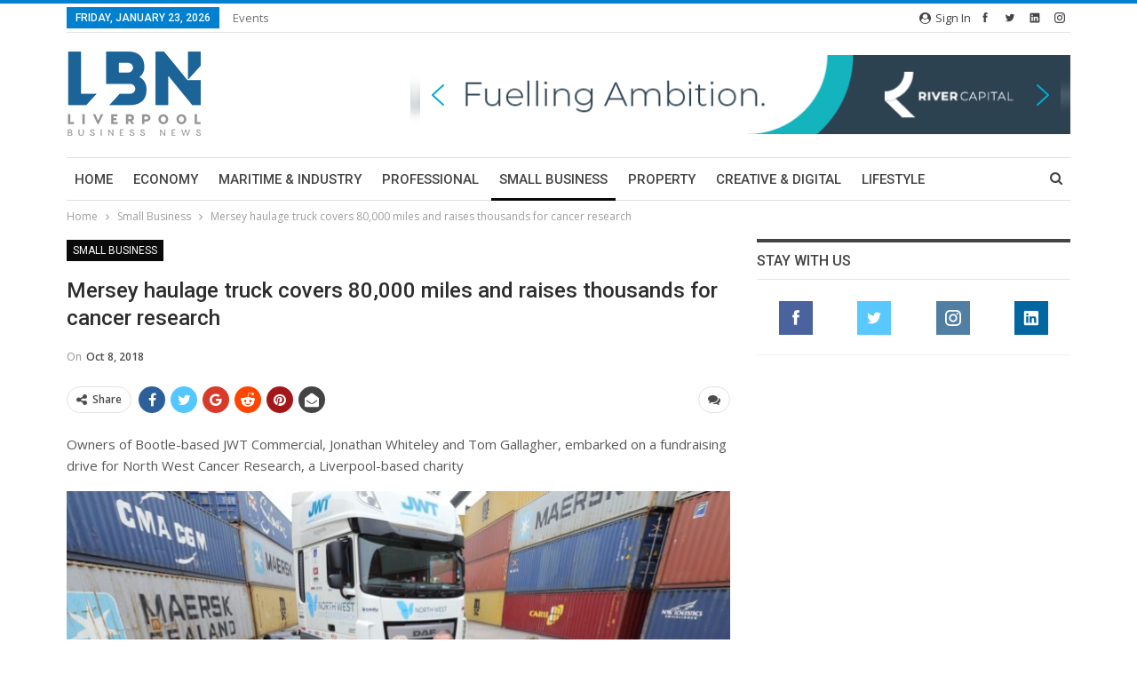

--- FILE ---
content_type: text/html; charset=UTF-8
request_url: https://lbndaily.co.uk/mersey-haulage-truck-covers-80000-miles-raises-thousands-cancer-research/
body_size: 27691
content:
	<!DOCTYPE html>
		<!--[if IE 8]>
	<html class="ie ie8" lang="en-GB"> <![endif]-->
	<!--[if IE 9]>
	<html class="ie ie9" lang="en-GB"> <![endif]-->
	<!--[if gt IE 9]><!-->
<html lang="en-GB"> <!--<![endif]-->
	<head>
				<meta charset="UTF-8">
		<meta http-equiv="X-UA-Compatible" content="IE=edge">
		<meta name="viewport" content="width=device-width, initial-scale=1.0">
		<link rel="pingback" href="https://lbndaily.co.uk/xmlrpc.php"/>

		<script>window.INSITE = window.INSITE || {};window.INSITE.currentPage = "mersey-haulage-truck-covers-80000-miles-raises-thousands-cancer-research";INSITE.shortCodes = {};</script><meta name='robots' content='index, follow, max-image-preview:large, max-snippet:-1, max-video-preview:-1' />

            <script data-no-defer="1" data-ezscrex="false" data-cfasync="false" data-pagespeed-no-defer data-cookieconsent="ignore">
                var ctPublicFunctions = {"_ajax_nonce":"d17097fc0f","_rest_nonce":"fab9339135","_ajax_url":"\/wp-admin\/admin-ajax.php","_rest_url":"https:\/\/lbndaily.co.uk\/wp-json\/","data__cookies_type":"none","data__ajax_type":"rest","data__bot_detector_enabled":"1","data__frontend_data_log_enabled":1,"cookiePrefix":"","wprocket_detected":false,"host_url":"lbndaily.co.uk","text__ee_click_to_select":"Click to select the whole data","text__ee_original_email":"The complete one is","text__ee_got_it":"Got it","text__ee_blocked":"Blocked","text__ee_cannot_connect":"Cannot connect","text__ee_cannot_decode":"Can not decode email. Unknown reason","text__ee_email_decoder":"CleanTalk email decoder","text__ee_wait_for_decoding":"The magic is on the way!","text__ee_decoding_process":"Please wait a few seconds while we decode the contact data."}
            </script>
        
            <script data-no-defer="1" data-ezscrex="false" data-cfasync="false" data-pagespeed-no-defer data-cookieconsent="ignore">
                var ctPublic = {"_ajax_nonce":"d17097fc0f","settings__forms__check_internal":"0","settings__forms__check_external":"0","settings__forms__force_protection":"0","settings__forms__search_test":"1","settings__data__bot_detector_enabled":"1","settings__sfw__anti_crawler":0,"blog_home":"https:\/\/lbndaily.co.uk\/","pixel__setting":"3","pixel__enabled":true,"pixel__url":null,"data__email_check_before_post":"1","data__email_check_exist_post":"1","data__cookies_type":"none","data__key_is_ok":true,"data__visible_fields_required":true,"wl_brandname":"Anti-Spam by CleanTalk","wl_brandname_short":"CleanTalk","ct_checkjs_key":"cb2779f50652505ead01520e19bbdadd55481250da1ffd554a88d6b73c6fad88","emailEncoderPassKey":"581b03c55a20f3c1a16da3533de85bac","bot_detector_forms_excluded":"W10=","advancedCacheExists":true,"varnishCacheExists":false,"wc_ajax_add_to_cart":false}
            </script>
        
	<!-- This site is optimized with the Yoast SEO plugin v20.10 - https://yoast.com/wordpress/plugins/seo/ -->
	<title>Mersey haulage truck covers 80,000 miles and raises thousands for cancer research - Liverpool Business News</title>
	<link rel="canonical" href="https://lbndaily.co.uk/mersey-haulage-truck-covers-80000-miles-raises-thousands-cancer-research/" />
	<meta property="og:locale" content="en_GB" />
	<meta property="og:type" content="article" />
	<meta property="og:title" content="Mersey haulage truck covers 80,000 miles and raises thousands for cancer research - Liverpool Business News" />
	<meta property="og:description" content="Owners of Bootle-based JWT Commercial, Jonathan Whiteley and Tom Gallagher, embarked on a fundraising drive for North West Cancer Research, a Liverpool-based charity &nbsp; A Merseyside haulage firm has raised [&hellip;]" />
	<meta property="og:url" content="https://lbndaily.co.uk/mersey-haulage-truck-covers-80000-miles-raises-thousands-cancer-research/" />
	<meta property="og:site_name" content="Liverpool Business News" />
	<meta property="article:published_time" content="2018-10-08T14:37:09+00:00" />
	<meta property="og:image" content="https://lbndaily.co.uk/wp-content/uploads/2018/10/Charity-Truck-03-small-1-e1539009078809.jpg" />
	<meta property="og:image:width" content="750" />
	<meta property="og:image:height" content="500" />
	<meta property="og:image:type" content="image/jpeg" />
	<meta name="author" content="ybnews" />
	<meta name="twitter:card" content="summary_large_image" />
	<meta name="twitter:label1" content="Written by" />
	<meta name="twitter:data1" content="ybnews" />
	<meta name="twitter:label2" content="Estimated reading time" />
	<meta name="twitter:data2" content="2 minutes" />
	<script type="application/ld+json" class="yoast-schema-graph">{"@context":"https://schema.org","@graph":[{"@type":"WebPage","@id":"https://lbndaily.co.uk/mersey-haulage-truck-covers-80000-miles-raises-thousands-cancer-research/","url":"https://lbndaily.co.uk/mersey-haulage-truck-covers-80000-miles-raises-thousands-cancer-research/","name":"Mersey haulage truck covers 80,000 miles and raises thousands for cancer research - Liverpool Business News","isPartOf":{"@id":"https://lbndaily.co.uk/#website"},"primaryImageOfPage":{"@id":"https://lbndaily.co.uk/mersey-haulage-truck-covers-80000-miles-raises-thousands-cancer-research/#primaryimage"},"image":{"@id":"https://lbndaily.co.uk/mersey-haulage-truck-covers-80000-miles-raises-thousands-cancer-research/#primaryimage"},"thumbnailUrl":"https://lbndaily.co.uk/wp-content/uploads/2018/10/Charity-Truck-03-small-1-e1539009078809.jpg","datePublished":"2018-10-08T14:37:09+00:00","dateModified":"2018-10-08T14:37:09+00:00","author":{"@id":"https://lbndaily.co.uk/#/schema/person/7f28ca3f7a6b395a34ad7fd9cdd10589"},"breadcrumb":{"@id":"https://lbndaily.co.uk/mersey-haulage-truck-covers-80000-miles-raises-thousands-cancer-research/#breadcrumb"},"inLanguage":"en-GB","potentialAction":[{"@type":"ReadAction","target":["https://lbndaily.co.uk/mersey-haulage-truck-covers-80000-miles-raises-thousands-cancer-research/"]}]},{"@type":"ImageObject","inLanguage":"en-GB","@id":"https://lbndaily.co.uk/mersey-haulage-truck-covers-80000-miles-raises-thousands-cancer-research/#primaryimage","url":"https://lbndaily.co.uk/wp-content/uploads/2018/10/Charity-Truck-03-small-1-e1539009078809.jpg","contentUrl":"https://lbndaily.co.uk/wp-content/uploads/2018/10/Charity-Truck-03-small-1-e1539009078809.jpg","width":750,"height":500,"caption":"Representatives from JWT Commercial and North West Cancer Research with the charity truck"},{"@type":"BreadcrumbList","@id":"https://lbndaily.co.uk/mersey-haulage-truck-covers-80000-miles-raises-thousands-cancer-research/#breadcrumb","itemListElement":[{"@type":"ListItem","position":1,"name":"Home","item":"https://lbndaily.co.uk/"},{"@type":"ListItem","position":2,"name":"Mersey haulage truck covers 80,000 miles and raises thousands for cancer research"}]},{"@type":"WebSite","@id":"https://lbndaily.co.uk/#website","url":"https://lbndaily.co.uk/","name":"Liverpool Business News","description":"","potentialAction":[{"@type":"SearchAction","target":{"@type":"EntryPoint","urlTemplate":"https://lbndaily.co.uk/?s={search_term_string}"},"query-input":"required name=search_term_string"}],"inLanguage":"en-GB"},{"@type":"Person","@id":"https://lbndaily.co.uk/#/schema/person/7f28ca3f7a6b395a34ad7fd9cdd10589","name":"ybnews","image":{"@type":"ImageObject","inLanguage":"en-GB","@id":"https://lbndaily.co.uk/#/schema/person/image/","url":"https://secure.gravatar.com/avatar/b0da43027f19e42ff5a0c2a5c031f66a?s=96&d=mm&r=g","contentUrl":"https://secure.gravatar.com/avatar/b0da43027f19e42ff5a0c2a5c031f66a?s=96&d=mm&r=g","caption":"ybnews"},"url":"https://lbndaily.co.uk/author/ybnews/"}]}</script>
	<!-- / Yoast SEO plugin. -->


<link rel='dns-prefetch' href='//moderate.cleantalk.org' />
<link rel='dns-prefetch' href='//insite.s3.amazonaws.com' />
<link rel='dns-prefetch' href='//fonts.googleapis.com' />
<link rel="alternate" type="application/rss+xml" title="Liverpool Business News &raquo; Feed" href="https://lbndaily.co.uk/feed/" />
<link rel="alternate" type="application/rss+xml" title="Liverpool Business News &raquo; Comments Feed" href="https://lbndaily.co.uk/comments/feed/" />
<link rel="alternate" type="text/calendar" title="Liverpool Business News &raquo; iCal Feed" href="https://lbndaily.co.uk/events/?ical=1" />
<link rel="alternate" type="application/rss+xml" title="Liverpool Business News &raquo; Mersey haulage truck covers 80,000 miles and raises thousands for cancer research Comments Feed" href="https://lbndaily.co.uk/mersey-haulage-truck-covers-80000-miles-raises-thousands-cancer-research/feed/" />
<script type="text/javascript">
window._wpemojiSettings = {"baseUrl":"https:\/\/s.w.org\/images\/core\/emoji\/14.0.0\/72x72\/","ext":".png","svgUrl":"https:\/\/s.w.org\/images\/core\/emoji\/14.0.0\/svg\/","svgExt":".svg","source":{"concatemoji":"https:\/\/lbndaily.co.uk\/wp-includes\/js\/wp-emoji-release.min.js?ver=6.2"}};
/*! This file is auto-generated */
!function(e,a,t){var n,r,o,i=a.createElement("canvas"),p=i.getContext&&i.getContext("2d");function s(e,t){p.clearRect(0,0,i.width,i.height),p.fillText(e,0,0);e=i.toDataURL();return p.clearRect(0,0,i.width,i.height),p.fillText(t,0,0),e===i.toDataURL()}function c(e){var t=a.createElement("script");t.src=e,t.defer=t.type="text/javascript",a.getElementsByTagName("head")[0].appendChild(t)}for(o=Array("flag","emoji"),t.supports={everything:!0,everythingExceptFlag:!0},r=0;r<o.length;r++)t.supports[o[r]]=function(e){if(p&&p.fillText)switch(p.textBaseline="top",p.font="600 32px Arial",e){case"flag":return s("\ud83c\udff3\ufe0f\u200d\u26a7\ufe0f","\ud83c\udff3\ufe0f\u200b\u26a7\ufe0f")?!1:!s("\ud83c\uddfa\ud83c\uddf3","\ud83c\uddfa\u200b\ud83c\uddf3")&&!s("\ud83c\udff4\udb40\udc67\udb40\udc62\udb40\udc65\udb40\udc6e\udb40\udc67\udb40\udc7f","\ud83c\udff4\u200b\udb40\udc67\u200b\udb40\udc62\u200b\udb40\udc65\u200b\udb40\udc6e\u200b\udb40\udc67\u200b\udb40\udc7f");case"emoji":return!s("\ud83e\udef1\ud83c\udffb\u200d\ud83e\udef2\ud83c\udfff","\ud83e\udef1\ud83c\udffb\u200b\ud83e\udef2\ud83c\udfff")}return!1}(o[r]),t.supports.everything=t.supports.everything&&t.supports[o[r]],"flag"!==o[r]&&(t.supports.everythingExceptFlag=t.supports.everythingExceptFlag&&t.supports[o[r]]);t.supports.everythingExceptFlag=t.supports.everythingExceptFlag&&!t.supports.flag,t.DOMReady=!1,t.readyCallback=function(){t.DOMReady=!0},t.supports.everything||(n=function(){t.readyCallback()},a.addEventListener?(a.addEventListener("DOMContentLoaded",n,!1),e.addEventListener("load",n,!1)):(e.attachEvent("onload",n),a.attachEvent("onreadystatechange",function(){"complete"===a.readyState&&t.readyCallback()})),(e=t.source||{}).concatemoji?c(e.concatemoji):e.wpemoji&&e.twemoji&&(c(e.twemoji),c(e.wpemoji)))}(window,document,window._wpemojiSettings);
</script>
<style type="text/css">
img.wp-smiley,
img.emoji {
	display: inline !important;
	border: none !important;
	box-shadow: none !important;
	height: 1em !important;
	width: 1em !important;
	margin: 0 0.07em !important;
	vertical-align: -0.1em !important;
	background: none !important;
	padding: 0 !important;
}
</style>
	<link rel='stylesheet' id='insite-grid-style-css' href='https://insite.s3.amazonaws.com/io-editor/css/io-grid.css?ver=6.2' type='text/css' media='all' />
<link rel='stylesheet' id='wp-block-library-css' href='https://lbndaily.co.uk/wp-includes/css/dist/block-library/style.min.css?ver=6.2' type='text/css' media='all' />
<link rel='stylesheet' id='classic-theme-styles-css' href='https://lbndaily.co.uk/wp-includes/css/classic-themes.min.css?ver=6.2' type='text/css' media='all' />
<style id='global-styles-inline-css' type='text/css'>
body{--wp--preset--color--black: #000000;--wp--preset--color--cyan-bluish-gray: #abb8c3;--wp--preset--color--white: #ffffff;--wp--preset--color--pale-pink: #f78da7;--wp--preset--color--vivid-red: #cf2e2e;--wp--preset--color--luminous-vivid-orange: #ff6900;--wp--preset--color--luminous-vivid-amber: #fcb900;--wp--preset--color--light-green-cyan: #7bdcb5;--wp--preset--color--vivid-green-cyan: #00d084;--wp--preset--color--pale-cyan-blue: #8ed1fc;--wp--preset--color--vivid-cyan-blue: #0693e3;--wp--preset--color--vivid-purple: #9b51e0;--wp--preset--gradient--vivid-cyan-blue-to-vivid-purple: linear-gradient(135deg,rgba(6,147,227,1) 0%,rgb(155,81,224) 100%);--wp--preset--gradient--light-green-cyan-to-vivid-green-cyan: linear-gradient(135deg,rgb(122,220,180) 0%,rgb(0,208,130) 100%);--wp--preset--gradient--luminous-vivid-amber-to-luminous-vivid-orange: linear-gradient(135deg,rgba(252,185,0,1) 0%,rgba(255,105,0,1) 100%);--wp--preset--gradient--luminous-vivid-orange-to-vivid-red: linear-gradient(135deg,rgba(255,105,0,1) 0%,rgb(207,46,46) 100%);--wp--preset--gradient--very-light-gray-to-cyan-bluish-gray: linear-gradient(135deg,rgb(238,238,238) 0%,rgb(169,184,195) 100%);--wp--preset--gradient--cool-to-warm-spectrum: linear-gradient(135deg,rgb(74,234,220) 0%,rgb(151,120,209) 20%,rgb(207,42,186) 40%,rgb(238,44,130) 60%,rgb(251,105,98) 80%,rgb(254,248,76) 100%);--wp--preset--gradient--blush-light-purple: linear-gradient(135deg,rgb(255,206,236) 0%,rgb(152,150,240) 100%);--wp--preset--gradient--blush-bordeaux: linear-gradient(135deg,rgb(254,205,165) 0%,rgb(254,45,45) 50%,rgb(107,0,62) 100%);--wp--preset--gradient--luminous-dusk: linear-gradient(135deg,rgb(255,203,112) 0%,rgb(199,81,192) 50%,rgb(65,88,208) 100%);--wp--preset--gradient--pale-ocean: linear-gradient(135deg,rgb(255,245,203) 0%,rgb(182,227,212) 50%,rgb(51,167,181) 100%);--wp--preset--gradient--electric-grass: linear-gradient(135deg,rgb(202,248,128) 0%,rgb(113,206,126) 100%);--wp--preset--gradient--midnight: linear-gradient(135deg,rgb(2,3,129) 0%,rgb(40,116,252) 100%);--wp--preset--duotone--dark-grayscale: url('#wp-duotone-dark-grayscale');--wp--preset--duotone--grayscale: url('#wp-duotone-grayscale');--wp--preset--duotone--purple-yellow: url('#wp-duotone-purple-yellow');--wp--preset--duotone--blue-red: url('#wp-duotone-blue-red');--wp--preset--duotone--midnight: url('#wp-duotone-midnight');--wp--preset--duotone--magenta-yellow: url('#wp-duotone-magenta-yellow');--wp--preset--duotone--purple-green: url('#wp-duotone-purple-green');--wp--preset--duotone--blue-orange: url('#wp-duotone-blue-orange');--wp--preset--font-size--small: 13px;--wp--preset--font-size--medium: 20px;--wp--preset--font-size--large: 36px;--wp--preset--font-size--x-large: 42px;--wp--preset--spacing--20: 0.44rem;--wp--preset--spacing--30: 0.67rem;--wp--preset--spacing--40: 1rem;--wp--preset--spacing--50: 1.5rem;--wp--preset--spacing--60: 2.25rem;--wp--preset--spacing--70: 3.38rem;--wp--preset--spacing--80: 5.06rem;--wp--preset--shadow--natural: 6px 6px 9px rgba(0, 0, 0, 0.2);--wp--preset--shadow--deep: 12px 12px 50px rgba(0, 0, 0, 0.4);--wp--preset--shadow--sharp: 6px 6px 0px rgba(0, 0, 0, 0.2);--wp--preset--shadow--outlined: 6px 6px 0px -3px rgba(255, 255, 255, 1), 6px 6px rgba(0, 0, 0, 1);--wp--preset--shadow--crisp: 6px 6px 0px rgba(0, 0, 0, 1);}:where(.is-layout-flex){gap: 0.5em;}body .is-layout-flow > .alignleft{float: left;margin-inline-start: 0;margin-inline-end: 2em;}body .is-layout-flow > .alignright{float: right;margin-inline-start: 2em;margin-inline-end: 0;}body .is-layout-flow > .aligncenter{margin-left: auto !important;margin-right: auto !important;}body .is-layout-constrained > .alignleft{float: left;margin-inline-start: 0;margin-inline-end: 2em;}body .is-layout-constrained > .alignright{float: right;margin-inline-start: 2em;margin-inline-end: 0;}body .is-layout-constrained > .aligncenter{margin-left: auto !important;margin-right: auto !important;}body .is-layout-constrained > :where(:not(.alignleft):not(.alignright):not(.alignfull)){max-width: var(--wp--style--global--content-size);margin-left: auto !important;margin-right: auto !important;}body .is-layout-constrained > .alignwide{max-width: var(--wp--style--global--wide-size);}body .is-layout-flex{display: flex;}body .is-layout-flex{flex-wrap: wrap;align-items: center;}body .is-layout-flex > *{margin: 0;}:where(.wp-block-columns.is-layout-flex){gap: 2em;}.has-black-color{color: var(--wp--preset--color--black) !important;}.has-cyan-bluish-gray-color{color: var(--wp--preset--color--cyan-bluish-gray) !important;}.has-white-color{color: var(--wp--preset--color--white) !important;}.has-pale-pink-color{color: var(--wp--preset--color--pale-pink) !important;}.has-vivid-red-color{color: var(--wp--preset--color--vivid-red) !important;}.has-luminous-vivid-orange-color{color: var(--wp--preset--color--luminous-vivid-orange) !important;}.has-luminous-vivid-amber-color{color: var(--wp--preset--color--luminous-vivid-amber) !important;}.has-light-green-cyan-color{color: var(--wp--preset--color--light-green-cyan) !important;}.has-vivid-green-cyan-color{color: var(--wp--preset--color--vivid-green-cyan) !important;}.has-pale-cyan-blue-color{color: var(--wp--preset--color--pale-cyan-blue) !important;}.has-vivid-cyan-blue-color{color: var(--wp--preset--color--vivid-cyan-blue) !important;}.has-vivid-purple-color{color: var(--wp--preset--color--vivid-purple) !important;}.has-black-background-color{background-color: var(--wp--preset--color--black) !important;}.has-cyan-bluish-gray-background-color{background-color: var(--wp--preset--color--cyan-bluish-gray) !important;}.has-white-background-color{background-color: var(--wp--preset--color--white) !important;}.has-pale-pink-background-color{background-color: var(--wp--preset--color--pale-pink) !important;}.has-vivid-red-background-color{background-color: var(--wp--preset--color--vivid-red) !important;}.has-luminous-vivid-orange-background-color{background-color: var(--wp--preset--color--luminous-vivid-orange) !important;}.has-luminous-vivid-amber-background-color{background-color: var(--wp--preset--color--luminous-vivid-amber) !important;}.has-light-green-cyan-background-color{background-color: var(--wp--preset--color--light-green-cyan) !important;}.has-vivid-green-cyan-background-color{background-color: var(--wp--preset--color--vivid-green-cyan) !important;}.has-pale-cyan-blue-background-color{background-color: var(--wp--preset--color--pale-cyan-blue) !important;}.has-vivid-cyan-blue-background-color{background-color: var(--wp--preset--color--vivid-cyan-blue) !important;}.has-vivid-purple-background-color{background-color: var(--wp--preset--color--vivid-purple) !important;}.has-black-border-color{border-color: var(--wp--preset--color--black) !important;}.has-cyan-bluish-gray-border-color{border-color: var(--wp--preset--color--cyan-bluish-gray) !important;}.has-white-border-color{border-color: var(--wp--preset--color--white) !important;}.has-pale-pink-border-color{border-color: var(--wp--preset--color--pale-pink) !important;}.has-vivid-red-border-color{border-color: var(--wp--preset--color--vivid-red) !important;}.has-luminous-vivid-orange-border-color{border-color: var(--wp--preset--color--luminous-vivid-orange) !important;}.has-luminous-vivid-amber-border-color{border-color: var(--wp--preset--color--luminous-vivid-amber) !important;}.has-light-green-cyan-border-color{border-color: var(--wp--preset--color--light-green-cyan) !important;}.has-vivid-green-cyan-border-color{border-color: var(--wp--preset--color--vivid-green-cyan) !important;}.has-pale-cyan-blue-border-color{border-color: var(--wp--preset--color--pale-cyan-blue) !important;}.has-vivid-cyan-blue-border-color{border-color: var(--wp--preset--color--vivid-cyan-blue) !important;}.has-vivid-purple-border-color{border-color: var(--wp--preset--color--vivid-purple) !important;}.has-vivid-cyan-blue-to-vivid-purple-gradient-background{background: var(--wp--preset--gradient--vivid-cyan-blue-to-vivid-purple) !important;}.has-light-green-cyan-to-vivid-green-cyan-gradient-background{background: var(--wp--preset--gradient--light-green-cyan-to-vivid-green-cyan) !important;}.has-luminous-vivid-amber-to-luminous-vivid-orange-gradient-background{background: var(--wp--preset--gradient--luminous-vivid-amber-to-luminous-vivid-orange) !important;}.has-luminous-vivid-orange-to-vivid-red-gradient-background{background: var(--wp--preset--gradient--luminous-vivid-orange-to-vivid-red) !important;}.has-very-light-gray-to-cyan-bluish-gray-gradient-background{background: var(--wp--preset--gradient--very-light-gray-to-cyan-bluish-gray) !important;}.has-cool-to-warm-spectrum-gradient-background{background: var(--wp--preset--gradient--cool-to-warm-spectrum) !important;}.has-blush-light-purple-gradient-background{background: var(--wp--preset--gradient--blush-light-purple) !important;}.has-blush-bordeaux-gradient-background{background: var(--wp--preset--gradient--blush-bordeaux) !important;}.has-luminous-dusk-gradient-background{background: var(--wp--preset--gradient--luminous-dusk) !important;}.has-pale-ocean-gradient-background{background: var(--wp--preset--gradient--pale-ocean) !important;}.has-electric-grass-gradient-background{background: var(--wp--preset--gradient--electric-grass) !important;}.has-midnight-gradient-background{background: var(--wp--preset--gradient--midnight) !important;}.has-small-font-size{font-size: var(--wp--preset--font-size--small) !important;}.has-medium-font-size{font-size: var(--wp--preset--font-size--medium) !important;}.has-large-font-size{font-size: var(--wp--preset--font-size--large) !important;}.has-x-large-font-size{font-size: var(--wp--preset--font-size--x-large) !important;}
.wp-block-navigation a:where(:not(.wp-element-button)){color: inherit;}
:where(.wp-block-columns.is-layout-flex){gap: 2em;}
.wp-block-pullquote{font-size: 1.5em;line-height: 1.6;}
</style>
<link rel='stylesheet' id='lightbox-css' href='https://lbndaily.co.uk/wp-content/plugins/accesspress-instagram-feed/css/lightbox.css?ver=2.2.9' type='text/css' media='all' />
<link rel='stylesheet' id='owl-theme-css' href='https://lbndaily.co.uk/wp-content/plugins/accesspress-instagram-feed/css/owl.theme.css?ver=2.2.9' type='text/css' media='all' />
<link rel='stylesheet' id='owl-carousel-css' href='https://lbndaily.co.uk/wp-content/plugins/accesspress-instagram-feed/css/owl.carousel.css?ver=2.2.9' type='text/css' media='all' />
<link rel='stylesheet' id='apif-frontend-css-css' href='https://lbndaily.co.uk/wp-content/plugins/accesspress-instagram-feed/css/frontend.css?ver=2.2.9' type='text/css' media='all' />
<link rel='stylesheet' id='apif-font-awesome-css' href='https://lbndaily.co.uk/wp-content/plugins/accesspress-instagram-feed/css/font-awesome.min.css?ver=2.2.9' type='text/css' media='all' />
<link rel='stylesheet' id='apif-gridrotator-css' href='https://lbndaily.co.uk/wp-content/plugins/accesspress-instagram-feed/css/gridrotator.css?ver=2.2.9' type='text/css' media='all' />
<link rel='stylesheet' id='bbp-default-css' href='https://lbndaily.co.uk/wp-content/themes/publisher/css/bbpress.min.css?ver=2.6.9' type='text/css' media='all' />
<link rel='stylesheet' id='cleantalk-public-css-css' href='https://lbndaily.co.uk/wp-content/plugins/cleantalk-spam-protect/css/cleantalk-public.min.css?ver=6.62_1756288997' type='text/css' media='all' />
<link rel='stylesheet' id='cleantalk-email-decoder-css-css' href='https://lbndaily.co.uk/wp-content/plugins/cleantalk-spam-protect/css/cleantalk-email-decoder.min.css?ver=6.62_1756288997' type='text/css' media='all' />
<link rel='stylesheet' id='contact-form-7-css' href='https://lbndaily.co.uk/wp-content/plugins/contact-form-7/includes/css/styles.css?ver=5.7.7' type='text/css' media='all' />
<link rel='stylesheet' id='wsl-widget-css' href='https://lbndaily.co.uk/wp-content/plugins/wordpress-social-login/assets/css/style.css?ver=6.2' type='text/css' media='all' />
<link rel='stylesheet' id='publisher-child-css' href='https://lbndaily.co.uk/wp-content/themes/publisher-child/style.css?ver=1.0.0' type='text/css' media='all' />
<link rel='stylesheet' id='better-framework-main-fonts-css' href='https://fonts.googleapis.com/css?family=Open+Sans:400,600%7CRoboto:400,500,400italic' type='text/css' media='all' />
<link rel="stylesheet" type="text/css" href="https://lbndaily.co.uk/wp-content/plugins/smart-slider-3/Public/SmartSlider3/Application/Frontend/Assets/dist/smartslider.min.css?ver=fe0c9112" media="all">
<style data-related="n2-ss-2">div#n2-ss-2 .n2-ss-slider-1{display:grid;position:relative;}div#n2-ss-2 .n2-ss-slider-2{display:grid;position:relative;overflow:hidden;padding:0px 0px 0px 0px;border:0px solid RGBA(62,62,62,1);border-radius:0px;background-clip:padding-box;background-repeat:repeat;background-position:50% 50%;background-size:cover;background-attachment:scroll;z-index:1;}div#n2-ss-2:not(.n2-ss-loaded) .n2-ss-slider-2{background-image:none !important;}div#n2-ss-2 .n2-ss-slider-3{display:grid;grid-template-areas:'cover';position:relative;overflow:hidden;z-index:10;}div#n2-ss-2 .n2-ss-slider-3 > *{grid-area:cover;}div#n2-ss-2 .n2-ss-slide-backgrounds,div#n2-ss-2 .n2-ss-slider-3 > .n2-ss-divider{position:relative;}div#n2-ss-2 .n2-ss-slide-backgrounds{z-index:10;}div#n2-ss-2 .n2-ss-slide-backgrounds > *{overflow:hidden;}div#n2-ss-2 .n2-ss-slide-background{transform:translateX(-100000px);}div#n2-ss-2 .n2-ss-slider-4{place-self:center;position:relative;width:100%;height:100%;z-index:20;display:grid;grid-template-areas:'slide';}div#n2-ss-2 .n2-ss-slider-4 > *{grid-area:slide;}div#n2-ss-2.n2-ss-full-page--constrain-ratio .n2-ss-slider-4{height:auto;}div#n2-ss-2 .n2-ss-slide{display:grid;place-items:center;grid-auto-columns:100%;position:relative;z-index:20;-webkit-backface-visibility:hidden;transform:translateX(-100000px);}div#n2-ss-2 .n2-ss-slide{perspective:1500px;}div#n2-ss-2 .n2-ss-slide-active{z-index:21;}.n2-ss-background-animation{position:absolute;top:0;left:0;width:100%;height:100%;z-index:3;}div#n2-ss-2 .nextend-arrow{cursor:pointer;overflow:hidden;line-height:0 !important;z-index:18;-webkit-user-select:none;}div#n2-ss-2 .nextend-arrow img{position:relative;display:block;}div#n2-ss-2 .nextend-arrow img.n2-arrow-hover-img{display:none;}div#n2-ss-2 .nextend-arrow:FOCUS img.n2-arrow-hover-img,div#n2-ss-2 .nextend-arrow:HOVER img.n2-arrow-hover-img{display:inline;}div#n2-ss-2 .nextend-arrow:FOCUS img.n2-arrow-normal-img,div#n2-ss-2 .nextend-arrow:HOVER img.n2-arrow-normal-img{display:none;}div#n2-ss-2 .nextend-arrow-animated{overflow:hidden;}div#n2-ss-2 .nextend-arrow-animated > div{position:relative;}div#n2-ss-2 .nextend-arrow-animated .n2-active{position:absolute;}div#n2-ss-2 .nextend-arrow-animated-fade{transition:background 0.3s, opacity 0.4s;}div#n2-ss-2 .nextend-arrow-animated-horizontal > div{transition:all 0.4s;transform:none;}div#n2-ss-2 .nextend-arrow-animated-horizontal .n2-active{top:0;}div#n2-ss-2 .nextend-arrow-previous.nextend-arrow-animated-horizontal .n2-active{left:100%;}div#n2-ss-2 .nextend-arrow-next.nextend-arrow-animated-horizontal .n2-active{right:100%;}div#n2-ss-2 .nextend-arrow-previous.nextend-arrow-animated-horizontal:HOVER > div,div#n2-ss-2 .nextend-arrow-previous.nextend-arrow-animated-horizontal:FOCUS > div{transform:translateX(-100%);}div#n2-ss-2 .nextend-arrow-next.nextend-arrow-animated-horizontal:HOVER > div,div#n2-ss-2 .nextend-arrow-next.nextend-arrow-animated-horizontal:FOCUS > div{transform:translateX(100%);}div#n2-ss-2 .nextend-arrow-animated-vertical > div{transition:all 0.4s;transform:none;}div#n2-ss-2 .nextend-arrow-animated-vertical .n2-active{left:0;}div#n2-ss-2 .nextend-arrow-previous.nextend-arrow-animated-vertical .n2-active{top:100%;}div#n2-ss-2 .nextend-arrow-next.nextend-arrow-animated-vertical .n2-active{bottom:100%;}div#n2-ss-2 .nextend-arrow-previous.nextend-arrow-animated-vertical:HOVER > div,div#n2-ss-2 .nextend-arrow-previous.nextend-arrow-animated-vertical:FOCUS > div{transform:translateY(-100%);}div#n2-ss-2 .nextend-arrow-next.nextend-arrow-animated-vertical:HOVER > div,div#n2-ss-2 .nextend-arrow-next.nextend-arrow-animated-vertical:FOCUS > div{transform:translateY(100%);}div#n2-ss-2 .n2-ss-slide-limiter{max-width:1000px;}div#n2-ss-2 .n-uc-UEAcde5VYvKQ{padding:10px 10px 10px 10px}div#n2-ss-2 .n-uc-ogGP8rknhvQu{padding:10px 10px 10px 10px}div#n2-ss-2 .n-uc-FJyaBpLHw3Qf{padding:10px 10px 10px 10px}div#n2-ss-2 .n-uc-F3jQtKv93OUX{padding:10px 10px 10px 10px}div#n2-ss-2 .n-uc-8VnGZVgeg8w0{padding:10px 10px 10px 10px}div#n2-ss-2 .n-uc-RTBjuSAjANgr{padding:10px 10px 10px 10px}div#n2-ss-2 .n-uc-hX4wxHJfUevf{padding:10px 10px 10px 10px}div#n2-ss-2 .n-uc-xRaw1nb57ftC{padding:10px 10px 10px 10px}div#n2-ss-2 .n-uc-Jc5ifJoHeQS9{padding:10px 10px 10px 10px}div#n2-ss-2 .nextend-arrow img{width: 32px}@media (min-width: 1200px){div#n2-ss-2 [data-hide-desktopportrait="1"]{display: none !important;}}@media (orientation: landscape) and (max-width: 1199px) and (min-width: 901px),(orientation: portrait) and (max-width: 1199px) and (min-width: 701px){div#n2-ss-2 [data-hide-tabletportrait="1"]{display: none !important;}}@media (orientation: landscape) and (max-width: 900px),(orientation: portrait) and (max-width: 700px){div#n2-ss-2 [data-hide-mobileportrait="1"]{display: none !important;}div#n2-ss-2 .nextend-arrow img{width: 16px}}</style>
<script>(function(){this._N2=this._N2||{_r:[],_d:[],r:function(){this._r.push(arguments)},d:function(){this._d.push(arguments)}}}).call(window);</script><script src="https://lbndaily.co.uk/wp-content/plugins/smart-slider-3/Public/SmartSlider3/Application/Frontend/Assets/dist/n2.min.js?ver=fe0c9112" defer async></script>
<script src="https://lbndaily.co.uk/wp-content/plugins/smart-slider-3/Public/SmartSlider3/Application/Frontend/Assets/dist/smartslider-frontend.min.js?ver=fe0c9112" defer async></script>
<script src="https://lbndaily.co.uk/wp-content/plugins/smart-slider-3/Public/SmartSlider3/Slider/SliderType/Simple/Assets/dist/ss-simple.min.js?ver=fe0c9112" defer async></script>
<script src="https://lbndaily.co.uk/wp-content/plugins/smart-slider-3/Public/SmartSlider3/Widget/Arrow/ArrowImage/Assets/dist/w-arrow-image.min.js?ver=fe0c9112" defer async></script>
<script>_N2.r('documentReady',function(){_N2.r(["documentReady","smartslider-frontend","SmartSliderWidgetArrowImage","ss-simple"],function(){new _N2.SmartSliderSimple('n2-ss-2',{"admin":false,"background.video.mobile":1,"loadingTime":2000,"alias":{"id":0,"smoothScroll":0,"slideSwitch":0,"scroll":1},"align":"normal","isDelayed":0,"responsive":{"mediaQueries":{"all":false,"desktopportrait":["(min-width: 1200px)"],"tabletportrait":["(orientation: landscape) and (max-width: 1199px) and (min-width: 901px)","(orientation: portrait) and (max-width: 1199px) and (min-width: 701px)"],"mobileportrait":["(orientation: landscape) and (max-width: 900px)","(orientation: portrait) and (max-width: 700px)"]},"base":{"slideOuterWidth":1000,"slideOuterHeight":120,"sliderWidth":1000,"sliderHeight":120,"slideWidth":1000,"slideHeight":120},"hideOn":{"desktopLandscape":false,"desktopPortrait":false,"tabletLandscape":false,"tabletPortrait":false,"mobileLandscape":false,"mobilePortrait":false},"onResizeEnabled":true,"type":"auto","sliderHeightBasedOn":"real","focusUser":1,"focusEdge":"auto","breakpoints":[{"device":"tabletPortrait","type":"max-screen-width","portraitWidth":1199,"landscapeWidth":1199},{"device":"mobilePortrait","type":"max-screen-width","portraitWidth":700,"landscapeWidth":900}],"enabledDevices":{"desktopLandscape":0,"desktopPortrait":1,"tabletLandscape":0,"tabletPortrait":1,"mobileLandscape":0,"mobilePortrait":1},"sizes":{"desktopPortrait":{"width":1000,"height":120,"max":3000,"min":1000},"tabletPortrait":{"width":701,"height":84,"customHeight":false,"max":1199,"min":701},"mobilePortrait":{"width":320,"height":38,"customHeight":false,"max":900,"min":320}},"overflowHiddenPage":0,"focus":{"offsetTop":"#wpadminbar","offsetBottom":""}},"controls":{"mousewheel":2,"touch":"horizontal","keyboard":1,"blockCarouselInteraction":1},"playWhenVisible":1,"playWhenVisibleAt":0.5,"lazyLoad":0,"lazyLoadNeighbor":0,"blockrightclick":0,"maintainSession":0,"autoplay":{"enabled":1,"start":1,"duration":3000,"autoplayLoop":1,"allowReStart":0,"pause":{"click":1,"mouse":"0","mediaStarted":1},"resume":{"click":0,"mouse":"0","mediaEnded":1,"slidechanged":0},"interval":1,"intervalModifier":"loop","intervalSlide":"current"},"perspective":1500,"layerMode":{"playOnce":0,"playFirstLayer":1,"mode":"skippable","inAnimation":"mainInEnd"},"bgAnimations":0,"mainanimation":{"type":"horizontal","duration":800,"delay":0,"ease":"easeOutQuad","shiftedBackgroundAnimation":0},"carousel":1,"initCallbacks":function(){new _N2.SmartSliderWidgetArrowImage(this)}})})});</script><script type='text/javascript' src='https://lbndaily.co.uk/wp-includes/js/jquery/jquery.min.js?ver=3.6.3' id='jquery-core-js'></script>
<script type='text/javascript' src='https://lbndaily.co.uk/wp-includes/js/jquery/jquery-migrate.min.js?ver=3.4.0' id='jquery-migrate-js'></script>
<script type='text/javascript' src='https://lbndaily.co.uk/wp-content/plugins/accesspress-instagram-feed/js/owl.carousel.js?ver=6.2' id='owl-carousel-js-js'></script>
<script type='text/javascript' src='https://lbndaily.co.uk/wp-content/plugins/cleantalk-spam-protect/js/apbct-public-bundle.min.js?ver=6.62_1756288997' id='apbct-public-bundle.min-js-js'></script>
<link rel="https://api.w.org/" href="https://lbndaily.co.uk/wp-json/" /><link rel="alternate" type="application/json" href="https://lbndaily.co.uk/wp-json/wp/v2/posts/61857" /><link rel="EditURI" type="application/rsd+xml" title="RSD" href="https://lbndaily.co.uk/xmlrpc.php?rsd" />
<link rel="wlwmanifest" type="application/wlwmanifest+xml" href="https://lbndaily.co.uk/wp-includes/wlwmanifest.xml" />
<meta name="generator" content="WordPress 6.2" />
<link rel='shortlink' href='https://lbndaily.co.uk/?p=61857' />
<link rel="alternate" type="application/json+oembed" href="https://lbndaily.co.uk/wp-json/oembed/1.0/embed?url=https%3A%2F%2Flbndaily.co.uk%2Fmersey-haulage-truck-covers-80000-miles-raises-thousands-cancer-research%2F" />
<link rel="alternate" type="text/xml+oembed" href="https://lbndaily.co.uk/wp-json/oembed/1.0/embed?url=https%3A%2F%2Flbndaily.co.uk%2Fmersey-haulage-truck-covers-80000-miles-raises-thousands-cancer-research%2F&#038;format=xml" />
			<link rel="amphtml" href="https://lbndaily.co.uk/amp/mersey-haulage-truck-covers-80000-miles-raises-thousands-cancer-research"/>
			<meta name="tec-api-version" content="v1"><meta name="tec-api-origin" content="https://lbndaily.co.uk"><link rel="alternate" href="https://lbndaily.co.uk/wp-json/tribe/events/v1/" /><meta name="google-site-verification" content="DsrPcLV5qT8u8w0oKZ6T9VatHFTGkVT2kuwcswh0ZTQ" />
<script async src="//pagead2.googlesyndication.com/pagead/js/adsbygoogle.js"></script>

<script type="text/javascript">
jQuery(document).ready(function($){

	});
</script>
<style>
</style>
<meta name="generator" content="Powered by Visual Composer - drag and drop page builder for WordPress."/>
<!--[if lte IE 9]><link rel="stylesheet" type="text/css" href="https://lbndaily.co.uk/wp-content/plugins/js_composer/assets/css/vc_lte_ie9.min.css" media="screen"><![endif]--><script type="application/ld+json">{
    "@context": "http:\/\/schema.org\/",
    "@type": "organization",
    "@id": "#organization",
    "url": "https:\/\/lbndaily.co.uk",
    "name": "Liverpool Business News",
    "description": "",
    "logo": {
        "@type": "ImageObject",
        "url": "https:\/\/lbndaily.co.uk\/wp-content\/uploads\/2017\/12\/LBN_master-.png"
    }
}</script>
<script type="application/ld+json">{
    "@context": "http:\/\/schema.org\/",
    "@type": "WebSite",
    "name": "Liverpool Business News",
    "alternateName": "",
    "url": "https:\/\/lbndaily.co.uk"
}</script>
<script type="application/ld+json">{
    "@context": "http:\/\/schema.org\/",
    "@type": "BlogPosting",
    "headline": "Mersey haulage truck covers 80,000 miles and raises thousands for cancer research",
    "description": "Owners of Bootle-based JWT Commercial, Jonathan Whiteley and Tom Gallagher, embarked on a fundraising drive for North West Cancer Research, a Liverpool-based charity&nbsp;A Merseyside haulage firm has raised thousands of pounds for cancer research by",
    "datePublished": "2018-10-08",
    "dateModified": "2018-10-08",
    "author": {
        "@type": "Person",
        "@id": "#person-Ybnews",
        "name": "Ybnews"
    },
    "image": {
        "@type": "ImageObject",
        "url": "https:\/\/lbndaily.co.uk\/wp-content\/uploads\/2018\/10\/Charity-Truck-03-small-1-e1539009078809.jpg",
        "width": 750,
        "height": 500
    },
    "interactionStatistic": [
        {
            "@type": "InteractionCounter",
            "interactionType": "http:\/\/schema.org\/CommentAction",
            "userInteractionCount": "0"
        }
    ],
    "publisher": {
        "@id": "#organization"
    },
    "mainEntityOfPage": {
        "@type": "WebPage",
        "@id": "https:\/\/lbndaily.co.uk\/mersey-haulage-truck-covers-80000-miles-raises-thousands-cancer-research\/"
    }
}</script>
<link rel='stylesheet' id='bf-minifed-css-1' href='https://lbndaily.co.uk/wp-content/bs-booster-cache/af2043ef0301d172243dace99b9a303f.css' type='text/css' media='all' />
<link rel='stylesheet' id='bf-minifed-css-2' href='https://lbndaily.co.uk/wp-content/bs-booster-cache/2e1599243e6ad580d1461f58323d93e1.css' type='text/css' media='all' />
<link rel="icon" href="https://lbndaily.co.uk/wp-content/uploads/2018/01/cropped-LBN_favicon-32x32.png" sizes="32x32" />
<link rel="icon" href="https://lbndaily.co.uk/wp-content/uploads/2018/01/cropped-LBN_favicon-192x192.png" sizes="192x192" />
<link rel="apple-touch-icon" href="https://lbndaily.co.uk/wp-content/uploads/2018/01/cropped-LBN_favicon-180x180.png" />
<meta name="msapplication-TileImage" content="https://lbndaily.co.uk/wp-content/uploads/2018/01/cropped-LBN_favicon-270x270.png" />

<!-- BetterFramework Head Inline CSS -->
<style>
.term-badges.floated a {
    max-width: 160px !important;
}
#owl-demo .item img {
    height: auto  !important;
}

</style>
<!-- /BetterFramework Head Inline CSS-->
		<style type="text/css" id="wp-custom-css">
			/*
You can add your own CSS here.

Click the help icon above to learn more.
*/
.single-post .post-thumbnail amp-img {
    display: none;
}



.single-featured {
    display: none !important;
}

i.post-author.author {
    display: none !important;
}
.better-social-counter.style-big-button.in-5-col .social-item {
    width: 25%;
}

a.post-url.post-title, span.post-title {
    text-transform: none;
}		</style>
		<noscript><style type="text/css"> .wpb_animate_when_almost_visible { opacity: 1; }</style></noscript>		
		<script async src="https://pagead2.googlesyndication.com/pagead/js/adsbygoogle.js"></script>

			<script>

			  (adsbygoogle = window.adsbygoogle || []).push({

				google_ad_client: "ca-pub-7141422254377477",

				enable_page_level_ads: true

			  });

			</script>
	</head>

<body class="post-template-default single single-post postid-61857 single-format-standard tribe-no-js active-light-box active-top-line ltr page-layout-2-col-right full-width active-sticky-sidebar main-menu-sticky-smart active-ajax-search  wpb-js-composer js-comp-ver-5.1.1 vc_responsive bs-ll-a" dir="ltr">
<div class="off-canvas-overlay"></div>
<div class="off-canvas-container left"
     style="display: none;">
	<div class="off-canvas-inner">
					<div class="off-canvas-header">
								<div class="site-description"></div>
			</div>
						<div class="off-canvas-search">
				<form role="search" method="get" action="https://lbndaily.co.uk">
					<input type="text" name="s" value=""
					       placeholder="Search...">
					<i class="fa fa-search"></i>
				</form>
			</div>
						<div class="off-canvas-menu">
				<div class="off-canvas-menu-fallback"></div>
			</div>
						<div class="off_canvas_footer">
				<div class="off_canvas_footer-info entry-content">
					<p><br data-mce-bogus="1"></p>
		<div  class="  better-studio-shortcode bsc-clearfix better-social-counter style-button colored in-4-col">
						<ul class="social-list bsc-clearfix"><li class="social-item facebook"><a href="https://www.facebook.com/LBNdaily" target="_blank"><i class="item-icon bsfi-facebook"></i><span class="item-title">Likes</span></a></li><li class="social-item twitter"><a href="https://twitter.com/LBNDaily" target="_blank"><i class="item-icon bsfi-twitter"></i><span class="item-title">Followers</span></a></li><li class="social-item google"><a href="https://plus.google.com/117221982787196155638" target="_blank"><i class="item-icon bsfi-google"></i><span class="item-title">Followers</span></a></li><li class="social-item instagram"><a href="https://instagram.com/liverpoolbusiness" target="_blank"><i class="item-icon bsfi-instagram"></i><span class="item-title">Followers</span></a></li>			</ul>
		</div>
						</div>
			</div>
				</div>
</div>
	<div class="main-wrap">
	<!-- HOSTED BY VERB MARKETING -->
	<header id="header" class="site-header header-style-2 boxed" itemscope="itemscope" itemtype="https://schema.org/WPHeader">

		<section class="topbar topbar-style-1 hidden-xs hidden-xs">
	<div class="content-wrap">
		<div class="container">
			<div class="topbar-inner">
				<div class="row">
					<div class="col-sm-8 section-menu">
							<div id="menu-top" class="menu top-menu-wrapper" role="navigation" itemscope="itemscope" itemtype="https://schema.org/SiteNavigationElement">
		<nav class="top-menu-container">

			<ul id="top-navigation" class="top-menu menu clearfix bsm-pure">
									<li id="topbar-date" class="menu-item menu-item-date">
					<span
						class="topbar-date">Friday, January 23, 2026</span>
					</li>
					<li id="menu-item-265" class="menu-item menu-item-type-custom menu-item-object-custom better-anim-fade menu-item-265"><a href="/events/">Events</a></li>
			</ul>

		</nav>
	</div>
					</div>

											<div class="col-sm-4 section-links">
									<div  class="  better-studio-shortcode bsc-clearfix better-social-counter style-button in-4-col">
						<ul class="social-list bsc-clearfix"><li class="social-item facebook"><a href="https://www.facebook.com/LBNdaily" target="_blank"><i class="item-icon bsfi-facebook"></i><span class="item-title">Likes</span></a></li><li class="social-item instagram"><a href="https://instagram.com/liverpoolbusiness" target="_blank"><i class="item-icon bsfi-instagram"></i><span class="item-title">Followers</span></a></li><li class="social-item twitter"><a href="https://twitter.com/LBNDaily" target="_blank"><i class="item-icon bsfi-twitter"></i><span class="item-title">Followers</span></a></li><li class="social-item google"><a href="https://plus.google.com/117221982787196155638" target="_blank"><i class="item-icon bsfi-google"></i><span class="item-title">Followers</span></a></li>			</ul>
		</div>
										<div class="soc2 better-studio-shortcode bsc-clearfix better-social-counter style-button in-4-col" max-width="358px 199px 230px 900px 530px 750px">
						<ul class="social-list bsc-clearfix"><li class="social-item facebook"><a href="https://www.facebook.com/LBNdaily" target="_blank"><i class="item-icon bsfi-facebook"></i><span class="item-title">Likes</span></a></li><li class="social-item twitter"><a href="https://twitter.com/LBNDaily" target="_blank"><i class="item-icon bsfi-twitter"></i><span class="item-title">Followers</span></a></li><li class="social-item google"><a href="https://uk.linkedin.com/company/your-business-ezine?trk=ppro_cprof" target="_blank"><i class="item-icon bsfi-linkedin"></i><span class="item-title">Followers</span></a></li><li class="social-item instagram"><a href="https://www.instagram.com/liverpoolbusiness/" target="_blank"><i class="item-icon bsfi-instagram"></i><span class="item-title">Followers</span></a></li>			</ul>
		</div>
								<a class="social2 topbar-sign-in "
								   data-toggle="modal" data-target="#myModal">
									<i class="fa fa-user-circle"></i> Sign in								</a>

								<div class="modal sign-in-modal fade" id="myModal" tabindex="-1" role="dialog">
									<div class="modal-dialog" role="document">
										<div class="modal-content">
											<span class="close-modal" data-dismiss="modal" aria-label="Close"><i
													class="fa fa-close"></i></span>
											<div class="modal-body">
												<div  class="bs-shortcode bs-login-shortcode " style="display: none">
		<div class="bs-login bs-type-login">

					<div class="bs-login-panel bs-login-sign-panel bs-current-login-panel">
								<form name="loginform" id="loginform"
				      action="https://lbndaily.co.uk/wp-login.php" method="post">

					
					<div class="login-header">
						<span class="login-icon fa fa-user-circle main-color"></span>
						<p>Welcome, Login to your account.</p>
					</div>
											<div class="login-field social-login-buttons clearfix">
														<ul class="items-count-3">
																	<li class="item-1">
												<a
			rel="nofollow"
			href="https://lbndaily.co.uk/wp-login.php?action=wordpress_social_authenticate&mode=login&redirect_to=https%3A%2F%2Flbndaily.co.uk%2Fmersey-haulage-truck-covers-80000-miles-raises-thousands-cancer-research%2F&provider=Facebook"
			data-provider="Facebook"
			class="btn social-login-btn social-login-btn-facebook with-icon"><i class="bf-icon  bsfi-facebook"></i>Login with Facebook		</a>
											</li>
																		<li class="item-2">
												<a
			rel="nofollow"
			href="https://lbndaily.co.uk/wp-login.php?action=wordpress_social_authenticate&mode=login&redirect_to=https%3A%2F%2Flbndaily.co.uk%2Fmersey-haulage-truck-covers-80000-miles-raises-thousands-cancer-research%2F&provider=Google"
			data-provider="Google"
			class="btn social-login-btn social-login-btn-google with-icon"><i class="bf-icon  bsfi-gplus"></i>Google		</a>
											</li>
																		<li class="item-3">
												<a
			rel="nofollow"
			href="https://lbndaily.co.uk/wp-login.php?action=wordpress_social_authenticate&mode=login&redirect_to=https%3A%2F%2Flbndaily.co.uk%2Fmersey-haulage-truck-covers-80000-miles-raises-thousands-cancer-research%2F&provider=Twitter"
			data-provider="Twitter"
			class="btn social-login-btn social-login-btn-twitter with-icon"><i class="bf-icon  bsfi-twitter"></i>Twitter		</a>
											</li>
																</ul>
							<div class="or-wrapper"><span
									class="or-text">Or</span></div>
						</div>
					
					<div class="login-field login-username">
						<input type="text" name="log" id="user_login" class="input"
						       value="" size="20"
						       placeholder="Username or Email..." required/>
					</div>

					<div class="login-field login-password">
						<input type="password" name="pwd" id="user_pass"
						       class="input"
						       value="" size="20" placeholder="Password..."
						       required/>
					</div>

					
					<div class="login-field">
						<a href="https://lbndaily.co.uk/wp-login.php?action=lostpassword&redirect_to=https%3A%2F%2F"
						   class="go-reset-panel">Forget password?</a>

													<span class="login-remember">
														<input class="remember-checkbox" name="rememberme" type="checkbox"
								       id="rememberme"
								       value="forever"  />
							<label class="remember-label">Remember me</label>
						</span>
											</div>

					
					<div class="login-field login-submit">
						<input type="submit" name="wp-submit"
						       class="button-primary login-btn"
						       value="Log In"/>
						<input type="hidden" name="redirect_to" value="https://"/>
					</div>

									</form>
			</div>

			<div class="bs-login-panel bs-login-reset-panel">

				<span class="go-login-panel"><i
						class="fa fa-angle-left"></i> Sign in</span>

				<div class="bs-login-reset-panel-inner">
					<div class="login-header">
						<span class="login-icon fa fa-support"></span>
						<p>Recover your password.</p>
						<p>A password will be e-mailed to you.</p>
					</div>
										<form name="lostpasswordform" id="lostpasswordform"
					      action="https://lbndaily.co.uk/wp-login.php?action=lostpassword"
					      method="post">

						<div class="login-field reset-username">
							<input type="text" name="user_login" class="input" value=""
							       placeholder="Username or Email..."
							       required/>
						</div>

						
						<div class="login-field reset-submit">

							<input type="hidden" name="redirect_to" value=""/>
							<input type="submit" name="wp-submit" class="login-btn"
							       value="Send My Password"/>

						</div>
					</form>
				</div>
			</div>
			</div>
	</div>
											</div>
										</div>
									</div>
								</div>
														</div>
									</div>
			</div>
		</div>
	</div>
</section>
		<div class="header-inner">
			<div class="content-wrap">
				<div class="container">
					<div class="row">
						<div class="row-height">
							<div class="logo-col col-xs-4">
								<div class="col-inside">
									<div id="site-branding" class="site-branding">
	<h2  id="site-title" class="logo img-logo">
	<a href="https://lbndaily.co.uk/" itemprop="url" rel="home">
					<img id="site-logo" src="https://lbndaily.co.uk/wp-content/uploads/2017/12/LBN_master-.png"
			     alt="YB news"  data-bsrjs="https://lbndaily.co.uk/wp-content/uploads/2017/12/LBN_master.png"  />
				</a>
</h2>
</div><!-- .site-branding -->
								</div>
							</div>
															<div class="sidebar-col col-xs-8">
									<div class="col-inside">
										<aside id="sidebar" class="sidebar" role="complementary" itemscope="itemscope" itemtype="https://schema.org/WPSideBar">
											<div class="bsac bsac-clearfix adloc-is-banner adloc-show-desktop adloc-show-tablet-portrait adloc-show-tablet-landscape adloc-show-phone location-header_aside_logo bsac-align-right bsac-column-1"><div id="bsac-104875-841080374" class="bsac-container bsac-type-custom_code " itemscope="" itemtype="https://schema.org/WPAdBlock" data-adid="104875" data-type="custom_code"><div class="n2-section-smartslider fitvidsignore  n2_clear" data-ssid="2"><div id="n2-ss-2-align" class="n2-ss-align"><div class="n2-padding"><div id="n2-ss-2" data-creator="Smart Slider 3" data-responsive="auto" class="n2-ss-slider n2-ow n2-has-hover n2notransition  "><div class="n2-ss-slider-wrapper-inside">
        <div class="n2-ss-slider-1 n2_ss__touch_element n2-ow">
            <div class="n2-ss-slider-2 n2-ow">
                                                <div class="n2-ss-slider-3 n2-ow">

                    <div class="n2-ss-slide-backgrounds n2-ow-all"><div class="n2-ss-slide-background" data-public-id="1" data-mode="blurfit"><div class="n2-ss-slide-background-image" data-blur="0" data-opacity="100" data-x="50" data-y="50" data-alt="" data-title="" data-blurfitmode="default" style="margin:-14px;padding:14px" data-globalblur="7" data-bgblur="7"><picture style="filter:blur(7px)" class="skip-lazy" data-skip-lazy="1"><img src="//lbndaily.co.uk/wp-content/uploads/2025/02/River-Capital-banner-1.png" alt="" title="" loading="lazy" class="skip-lazy" data-skip-lazy="1"></picture></div><div class="n2-ss-slide-background-image" data-blur="0" data-opacity="100" data-x="50" data-y="50" data-alt="" data-title=""><picture class="skip-lazy" data-skip-lazy="1"><img src="//lbndaily.co.uk/wp-content/uploads/2025/02/River-Capital-banner-1.png" alt="" title="" loading="lazy" class="skip-lazy" data-skip-lazy="1"></picture></div><div data-color="RGBA(255,255,255,0)" style="background-color: RGBA(255,255,255,0);" class="n2-ss-slide-background-color"></div></div><div class="n2-ss-slide-background" data-public-id="2" data-mode="blurfit"><div class="n2-ss-slide-background-image" data-blur="0" data-opacity="100" data-x="50" data-y="50" data-alt="" data-title="" data-blurfitmode="default" style="margin:-14px;padding:14px" data-globalblur="7" data-bgblur="7"><picture style="filter:blur(7px)" class="skip-lazy" data-skip-lazy="1"><img src="//lbndaily.co.uk/wp-content/uploads/2025/02/Gateway-Angels-banner-1.png" alt="" title="" loading="lazy" class="skip-lazy" data-skip-lazy="1"></picture></div><div class="n2-ss-slide-background-image" data-blur="0" data-opacity="100" data-x="50" data-y="50" data-alt="" data-title=""><picture class="skip-lazy" data-skip-lazy="1"><img src="//lbndaily.co.uk/wp-content/uploads/2025/02/Gateway-Angels-banner-1.png" alt="" title="" loading="lazy" class="skip-lazy" data-skip-lazy="1"></picture></div><div data-color="RGBA(255,255,255,0)" style="background-color: RGBA(255,255,255,0);" class="n2-ss-slide-background-color"></div></div><div class="n2-ss-slide-background" data-public-id="3" data-mode="blurfit"><div class="n2-ss-slide-background-image" data-blur="0" data-opacity="100" data-x="50" data-y="50" data-alt="" data-title="" data-blurfitmode="default" style="margin:-14px;padding:14px" data-globalblur="7" data-bgblur="7"><picture style="filter:blur(7px)" class="skip-lazy" data-skip-lazy="1"><img src="//lbndaily.co.uk/wp-content/uploads/2025/02/Wild-Thang.jpg" alt="" title="" loading="lazy" class="skip-lazy" data-skip-lazy="1"></picture></div><div class="n2-ss-slide-background-image" data-blur="0" data-opacity="100" data-x="50" data-y="50" data-alt="" data-title=""><picture class="skip-lazy" data-skip-lazy="1"><img src="//lbndaily.co.uk/wp-content/uploads/2025/02/Wild-Thang.jpg" alt="" title="" loading="lazy" class="skip-lazy" data-skip-lazy="1"></picture></div><div data-color="RGBA(255,255,255,0)" style="background-color: RGBA(255,255,255,0);" class="n2-ss-slide-background-color"></div></div><div class="n2-ss-slide-background" data-public-id="4" data-mode="blurfit"><div class="n2-ss-slide-background-image" data-blur="0" data-opacity="100" data-x="50" data-y="50" data-alt="" data-title="" data-blurfitmode="default" style="margin:-14px;padding:14px" data-globalblur="7" data-bgblur="7"><picture style="filter:blur(7px)" class="skip-lazy" data-skip-lazy="1"><img src="//lbndaily.co.uk/wp-content/uploads/2025/12/LJLA-banner-ad.jpg" alt="" title="" loading="lazy" class="skip-lazy" data-skip-lazy="1"></picture></div><div class="n2-ss-slide-background-image" data-blur="0" data-opacity="100" data-x="50" data-y="50" data-alt="" data-title=""><picture class="skip-lazy" data-skip-lazy="1"><img src="//lbndaily.co.uk/wp-content/uploads/2025/12/LJLA-banner-ad.jpg" alt="" title="" loading="lazy" class="skip-lazy" data-skip-lazy="1"></picture></div><div data-color="RGBA(255,255,255,0)" style="background-color: RGBA(255,255,255,0);" class="n2-ss-slide-background-color"></div></div><div class="n2-ss-slide-background" data-public-id="5" data-mode="blurfit"><div class="n2-ss-slide-background-image" data-blur="0" data-opacity="100" data-x="50" data-y="50" data-alt="" data-title="" data-blurfitmode="default" style="margin:-14px;padding:14px" data-globalblur="7" data-bgblur="7"><picture style="filter:blur(7px)" class="skip-lazy" data-skip-lazy="1"><img src="//lbndaily.co.uk/wp-content/uploads/2025/02/GAD-1.jpg" alt="" title="" loading="lazy" class="skip-lazy" data-skip-lazy="1"></picture></div><div class="n2-ss-slide-background-image" data-blur="0" data-opacity="100" data-x="50" data-y="50" data-alt="" data-title=""><picture class="skip-lazy" data-skip-lazy="1"><img src="//lbndaily.co.uk/wp-content/uploads/2025/02/GAD-1.jpg" alt="" title="" loading="lazy" class="skip-lazy" data-skip-lazy="1"></picture></div><div data-color="RGBA(255,255,255,0)" style="background-color: RGBA(255,255,255,0);" class="n2-ss-slide-background-color"></div></div><div class="n2-ss-slide-background" data-public-id="6" data-mode="blurfit"><div class="n2-ss-slide-background-image" data-blur="0" data-opacity="100" data-x="55" data-y="13" data-alt="" data-title="" style="margin:-14px;padding:14px" data-globalblur="7" data-bgblur="7"><picture style="filter:blur(7px)" class="skip-lazy" data-skip-lazy="1"><img src="//lbndaily.co.uk/wp-content/uploads/2025/06/trinity-banner-1-1.jpg" alt="" title="" loading="lazy" class="skip-lazy" data-skip-lazy="1"></picture></div><div class="n2-ss-slide-background-image" data-blur="0" data-opacity="100" data-x="55" data-y="13" data-alt="" data-title="" style="--ss-o-pos-x:55%;--ss-o-pos-y:13%"><picture class="skip-lazy" data-skip-lazy="1"><img src="//lbndaily.co.uk/wp-content/uploads/2025/06/trinity-banner-1-1.jpg" alt="" title="" loading="lazy" class="skip-lazy" data-skip-lazy="1"></picture></div><div data-color="RGBA(255,255,255,0)" style="background-color: RGBA(255,255,255,0);" class="n2-ss-slide-background-color"></div></div><div class="n2-ss-slide-background" data-public-id="7" data-mode="blurfit"><div class="n2-ss-slide-background-image" data-blur="0" data-opacity="100" data-x="50" data-y="50" data-alt="" data-title="" data-blurfitmode="default" style="margin:-14px;padding:14px" data-globalblur="7" data-bgblur="7"><picture style="filter:blur(7px)" class="skip-lazy" data-skip-lazy="1"><img src="//lbndaily.co.uk/wp-content/uploads/2025/02/Castle.jpg" alt="" title="" loading="lazy" class="skip-lazy" data-skip-lazy="1"></picture></div><div class="n2-ss-slide-background-image" data-blur="0" data-opacity="100" data-x="50" data-y="50" data-alt="" data-title=""><picture class="skip-lazy" data-skip-lazy="1"><img src="//lbndaily.co.uk/wp-content/uploads/2025/02/Castle.jpg" alt="" title="" loading="lazy" class="skip-lazy" data-skip-lazy="1"></picture></div><div data-color="RGBA(255,255,255,0)" style="background-color: RGBA(255,255,255,0);" class="n2-ss-slide-background-color"></div></div><div class="n2-ss-slide-background" data-public-id="8" data-mode="blurfit"><div class="n2-ss-slide-background-image" data-blur="0" data-opacity="100" data-x="50" data-y="50" data-alt="" data-title="" style="margin:-14px;padding:14px" data-globalblur="7" data-bgblur="7"><picture style="filter:blur(7px)" class="skip-lazy" data-skip-lazy="1"><img src="//lbndaily.co.uk/wp-content/uploads/2025/02/Warwick.png" alt="" title="" loading="lazy" class="skip-lazy" data-skip-lazy="1"></picture></div><div class="n2-ss-slide-background-image" data-blur="0" data-opacity="100" data-x="50" data-y="50" data-alt="" data-title=""><picture class="skip-lazy" data-skip-lazy="1"><img src="//lbndaily.co.uk/wp-content/uploads/2025/02/Warwick.png" alt="" title="" loading="lazy" class="skip-lazy" data-skip-lazy="1"></picture></div><div data-color="RGBA(255,255,255,0)" style="background-color: RGBA(255,255,255,0);" class="n2-ss-slide-background-color"></div></div><div class="n2-ss-slide-background" data-public-id="9" data-mode="blurfit"><div class="n2-ss-slide-background-image" data-blur="0" data-opacity="100" data-x="50" data-y="50" data-alt="" data-title="" data-blurfitmode="default" style="margin:-14px;padding:14px" data-globalblur="7" data-bgblur="7"><picture style="filter:blur(7px)" class="skip-lazy" data-skip-lazy="1"><img src="//lbndaily.co.uk/wp-content/uploads/2025/12/LBN-Banners-Premium-Badge-Amends-04-1.png" alt="" title="" loading="lazy" class="skip-lazy" data-skip-lazy="1"></picture></div><div class="n2-ss-slide-background-image" data-blur="0" data-opacity="100" data-x="50" data-y="50" data-alt="" data-title=""><picture class="skip-lazy" data-skip-lazy="1"><img src="//lbndaily.co.uk/wp-content/uploads/2025/12/LBN-Banners-Premium-Badge-Amends-04-1.png" alt="" title="" loading="lazy" class="skip-lazy" data-skip-lazy="1"></picture></div><div data-color="RGBA(255,255,255,0)" style="background-color: RGBA(255,255,255,0);" class="n2-ss-slide-background-color"></div></div></div>                    <div class="n2-ss-slider-4 n2-ow">
                        <svg xmlns="http://www.w3.org/2000/svg" viewBox="0 0 1000 120" data-related-device="desktopPortrait" class="n2-ow n2-ss-preserve-size n2-ss-preserve-size--slider n2-ss-slide-limiter"></svg><div data-first="1" data-slide-duration="0" data-id="11" data-slide-public-id="1" data-title="River Capital banner" data-haslink="1" data-href="https://rivercapitaluk.com/" tabindex="0" role="button" data-target="_blank" data-n2click="url" data-force-pointer="" class="n2-ss-slide n2-ow  n2-ss-slide-11"><div role="note" class="n2-ss-slide--focus">River Capital banner</div><div class="n2-ss-layers-container n2-ss-slide-limiter n2-ow"><div class="n2-ss-layer n2-ow n-uc-UEAcde5VYvKQ" data-sstype="slide" data-pm="default"></div></div></div><div data-slide-duration="0" data-id="10" data-slide-public-id="2" data-title="Gateway Angels banner" data-haslink="1" data-href="https://gatewayangels.com/" tabindex="0" role="button" data-target="_blank" data-n2click="url" data-force-pointer="" class="n2-ss-slide n2-ow  n2-ss-slide-10"><div role="note" class="n2-ss-slide--focus">Gateway Angels banner</div><div class="n2-ss-layers-container n2-ss-slide-limiter n2-ow"><div class="n2-ss-layer n2-ow n-uc-ogGP8rknhvQu" data-sstype="slide" data-pm="default"></div></div></div><div data-slide-duration="0" data-id="3" data-slide-public-id="3" data-title="Wild Thang" data-haslink="1" data-href="https://www.wildthang.co.uk/" tabindex="0" role="button" data-target="_blank" data-n2click="url" data-force-pointer="" class="n2-ss-slide n2-ow  n2-ss-slide-3"><div role="note" class="n2-ss-slide--focus">Wild Thang</div><div class="n2-ss-layers-container n2-ss-slide-limiter n2-ow"><div class="n2-ss-layer n2-ow n-uc-FJyaBpLHw3Qf" data-sstype="slide" data-pm="default"></div></div></div><div data-slide-duration="0" data-id="20" data-slide-public-id="4" data-title="LJLA banner ad" data-haslink="1" data-href="https://www.liverpoolairport.com/" tabindex="0" role="button" data-target="_blank" data-n2click="url" data-force-pointer="" class="n2-ss-slide n2-ow  n2-ss-slide-20"><div role="note" class="n2-ss-slide--focus">LJLA banner ad</div><div class="n2-ss-layers-container n2-ss-slide-limiter n2-ow"><div class="n2-ss-layer n2-ow n-uc-F3jQtKv93OUX" data-sstype="slide" data-pm="default"></div></div></div><div data-slide-duration="0" data-id="9" data-slide-public-id="5" data-title="GAD" data-haslink="1" data-href="https://www.gadlegal.co.uk/services-for-business" tabindex="0" role="button" data-target="_blank" data-n2click="url" data-force-pointer="" class="n2-ss-slide n2-ow  n2-ss-slide-9"><div role="note" class="n2-ss-slide--focus">GAD</div><div class="n2-ss-layers-container n2-ss-slide-limiter n2-ow"><div class="n2-ss-layer n2-ow n-uc-8VnGZVgeg8w0" data-sstype="slide" data-pm="default"></div></div></div><div data-slide-duration="0" data-id="8" data-slide-public-id="6" data-title="Trinity Logistic Limited" data-haslink="1" data-href="https://trinitylogistics.uk/" tabindex="0" role="button" data-target="_blank" data-n2click="url" data-force-pointer="" class="n2-ss-slide n2-ow  n2-ss-slide-8"><div role="note" class="n2-ss-slide--focus">Trinity Logistic Limited</div><div class="n2-ss-layers-container n2-ss-slide-limiter n2-ow"><div class="n2-ss-layer n2-ow n-uc-RTBjuSAjANgr" data-sstype="slide" data-pm="default"></div></div></div><div data-slide-duration="0" data-id="6" data-slide-public-id="7" data-title="Castle" data-haslink="1" data-href="https://castle.co.uk/" tabindex="0" role="button" data-target="_blank" data-n2click="url" data-force-pointer="" class="n2-ss-slide n2-ow  n2-ss-slide-6"><div role="note" class="n2-ss-slide--focus">Castle</div><div class="n2-ss-layers-container n2-ss-slide-limiter n2-ow"><div class="n2-ss-layer n2-ow n-uc-hX4wxHJfUevf" data-sstype="slide" data-pm="default"></div></div></div><div data-slide-duration="0" data-id="5" data-slide-public-id="8" data-title="Warwick" data-haslink="1" data-href="https://www.warwicknorthwest.co.uk/" tabindex="0" role="button" data-target="_blank" data-n2click="url" data-force-pointer="" class="n2-ss-slide n2-ow  n2-ss-slide-5"><div role="note" class="n2-ss-slide--focus">Warwick</div><div class="n2-ss-layers-container n2-ss-slide-limiter n2-ow"><div class="n2-ss-layer n2-ow n-uc-xRaw1nb57ftC" data-sstype="slide" data-pm="default"></div></div></div><div data-slide-duration="0" data-id="21" data-slide-public-id="9" data-title="LBN Banners Premium Badge Amends-04" data-haslink="1" data-href="https://velstar.agency/" tabindex="0" role="button" data-target="_blank" data-n2click="url" data-force-pointer="" class="n2-ss-slide n2-ow  n2-ss-slide-21"><div role="note" class="n2-ss-slide--focus">LBN Banners Premium Badge Amends-04</div><div class="n2-ss-layers-container n2-ss-slide-limiter n2-ow"><div class="n2-ss-layer n2-ow n-uc-Jc5ifJoHeQS9" data-sstype="slide" data-pm="default"></div></div></div>                    </div>

                                    </div>
            </div>
        </div>
        <div class="n2-ss-slider-controls n2-ss-slider-controls-absolute-left-center"><div style="--widget-offset:15px;" class="n2-ss-widget nextend-arrow n2-ow-all nextend-arrow-previous  nextend-arrow-animated-fade" data-hide-mobileportrait="1" id="n2-ss-2-arrow-previous" role="button" aria-label="previous arrow" tabindex="0"><img width="32" height="32" class="skip-lazy" data-skip-lazy="1" src="[data-uri]" alt="previous arrow"></div></div><div class="n2-ss-slider-controls n2-ss-slider-controls-absolute-right-center"><div style="--widget-offset:15px;" class="n2-ss-widget nextend-arrow n2-ow-all nextend-arrow-next  nextend-arrow-animated-fade" data-hide-mobileportrait="1" id="n2-ss-2-arrow-next" role="button" aria-label="next arrow" tabindex="0"><img width="32" height="32" class="skip-lazy" data-skip-lazy="1" src="[data-uri]" alt="next arrow"></div></div></div></div><ss3-loader></ss3-loader></div></div><div class="n2_clear"></div></div></div></div>										</aside>
									</div>
								</div>
														</div>
					</div>
				</div>
			</div>
		</div>

		<div id="menu-main" class="menu main-menu-wrapper show-search-item menu-actions-btn-width-1" role="navigation" itemscope="itemscope" itemtype="https://schema.org/SiteNavigationElement">
	<div class="main-menu-inner">
		<div class="content-wrap">
			<div class="container">

				<nav class="main-menu-container">
					<ul id="main-navigation" class="main-menu menu bsm-pure clearfix">
						<li id="menu-item-99" class="menu-item menu-item-type-post_type menu-item-object-page menu-item-home better-anim-fade menu-item-99"><a href="https://lbndaily.co.uk/">Home</a></li>
<li id="menu-item-101" class="menu-item menu-item-type-taxonomy menu-item-object-category menu-term-2 better-anim-fade menu-item-101"><a href="https://lbndaily.co.uk/category/economy/">Economy</a></li>
<li id="menu-item-102" class="menu-item menu-item-type-taxonomy menu-item-object-category menu-term-13 better-anim-slide-fade menu-item-102"><a href="https://lbndaily.co.uk/category/maritime-industry/">Maritime &#038; Industry</a></li>
<li id="menu-item-199" class="menu-item menu-item-type-taxonomy menu-item-object-category menu-term-15 better-anim-fade menu-item-199"><a href="https://lbndaily.co.uk/category/pro-services/">Professional</a></li>
<li id="menu-item-201" class="menu-item menu-item-type-taxonomy menu-item-object-category current-post-ancestor current-menu-parent current-post-parent menu-term-27 better-anim-fade menu-item-201"><a href="https://lbndaily.co.uk/category/small-businesses/">Small Business</a></li>
<li id="menu-item-200" class="menu-item menu-item-type-taxonomy menu-item-object-category menu-term-26 better-anim-fade menu-item-200"><a href="https://lbndaily.co.uk/category/property/">Property</a></li>
<li id="menu-item-103" class="menu-item menu-item-type-taxonomy menu-item-object-category menu-term-10 better-anim-fade menu-item-103"><a href="https://lbndaily.co.uk/category/creative-digital/">Creative &#038; Digital</a></li>
<li id="menu-item-100" class="menu-item menu-item-type-taxonomy menu-item-object-category menu-term-5 better-anim-slide-bottom-in menu-item-100"><a href="https://lbndaily.co.uk/category/leisure-tourism/">Lifestyle</a></li>
					</ul><!-- #main-navigation -->
											<div class="menu-action-buttons width-1">
															<div class="search-container close">
									<span class="search-handler"><i class="fa fa-search"></i></span>

									<div class="search-box clearfix">
										<form role="search" method="get" class="search-form clearfix" action="https://lbndaily.co.uk">
	<input type="search" class="search-field"
	       placeholder="Search..."
	       value="" name="s"
	       title="Search for:"
	       autocomplete="off">
	<input type="submit" class="search-submit" value="Search">
</form><!-- .search-form -->
									</div>
								</div>
														</div>
										</nav><!-- .main-menu-container -->

			</div>
		</div>
	</div>
</div><!-- .menu -->
	</header><!-- .header -->
<div class="responsive-header clearfix light deferred-block-exclude">
	<div class="responsive-header-container clearfix">

		<div class="menu-container close">
			<span class="menu-handler">
				<span class="lines"></span>
			</span>

			<div class="menu-box clearfix"></div>
		</div><!-- .menu-container -->

		<div class="logo-container">
			<a href="https://lbndaily.co.uk/" itemprop="url" rel="home">
									<img src="https://lbndaily.co.uk/wp-content/uploads/2017/12/LBN_master-.png"
					     alt="Liverpool Business News"  data-bsrjs="https://lbndaily.co.uk/wp-content/uploads/2017/12/LBN_master.png"  />			</a>
		</div><!-- .logo-container -->

		<div class="search-container close">
			<span class="search-handler">
				<i class="fa fa-search"></i>
			</span>

			<div class="search-box clearfix">
				<form role="search" method="get" class="search-form clearfix" action="https://lbndaily.co.uk">
	<input type="search" class="search-field"
	       placeholder="Search..."
	       value="" name="s"
	       title="Search for:"
	       autocomplete="off">
	<input type="submit" class="search-submit" value="Search">
</form><!-- .search-form -->
			</div>
		</div><!-- .search-container -->

	</div><!-- .responsive-header-container -->
</div><!-- .responsive-header -->
<div role="navigation" aria-label="Breadcrumbs" class="bf-breadcrumb clearfix bc-top-style" itemprop="breadcrumb"><div class="container bf-breadcrumb-container"><ul class="bf-breadcrumb-items" itemscope itemtype="http://schema.org/BreadcrumbList"><meta name="numberOfItems" content="3" /><meta name="itemListOrder" content="Ascending" /><li class="bf-breadcrumb-item"><a href="https://lbndaily.co.uk"><span >Home</span></a></li><li itemprop="itemListElement" itemscope itemtype="http://schema.org/ListItem" class="bf-breadcrumb-item bf-breadcrumb-begin"><a itemscope itemtype="http://schema.org/Thing" itemprop="item" href="https://lbndaily.co.uk/category/small-businesses/"><span itemprop="name">Small Business</span></a><meta itemprop="position" content="1" /></li><li itemprop="itemListElement" itemscope itemtype="http://schema.org/ListItem" class="bf-breadcrumb-item"><p itemscope itemtype="http://schema.org/Thing" itemprop="item"><span itemprop="name">Mersey haulage truck covers 80,000 miles and raises thousands for cancer research</span><meta itemprop="image" content="https://lbndaily.co.uk/wp-content/uploads/2018/10/Charity-Truck-03-small-1-e1539009078809.jpg" /></p><meta itemprop="position" content="2" /></li></ul></div></div><div class="content-wrap">
	<main id="content" class="content-container">

		<div class="container layout-2-col layout-2-col-1 layout-right-sidebar layout-bc-before post-template-10">

			<div class="row main-section">
										<div class="col-sm-8 content-column">
							<div class="single-container">
																<article id="post-61857" class="post-61857 post type-post status-publish format-standard has-post-thumbnail  category-small-businesses single-post-content">
									<div class="single-featured"><figure><a class="post-thumbnail open-lightbox" href="https://lbndaily.co.uk/wp-content/uploads/2018/10/Charity-Truck-03-small-1-e1539009078809.jpg"><img  alt="JWT" data-src="https://lbndaily.co.uk/wp-content/uploads/2018/10/Charity-Truck-03-small-1-750x430.jpg">											</a>
																							<figcaption
													class="wp-caption-text">Representatives from JWT Commercial and North West Cancer Research with the charity truck</figcaption>
												</figure>
												</div>
																		<div class="post-header-inner">
										<div class="post-header-title">
											<div class="term-badges floated"><span class="term-badge term-27"><a href="https://lbndaily.co.uk/category/small-businesses/">Small Business</a></span></div>											<h1 class="single-post-title">
												<span class="post-title" itemprop="headline">Mersey haulage truck covers 80,000 miles and raises thousands for cancer research</span>
											</h1>
											<div class="post-meta single-post-meta">
				<span class="time"><time class="post-published updated"
			                         datetime="2018-10-08T15:37:09+01:00">On <b>Oct 8, 2018</b></time></span>
			</div>
										</div>
									</div>
											<div class="post-share single-post-share top-share clearfix">
			<a href="https://lbndaily.co.uk/mersey-haulage-truck-covers-80000-miles-raises-thousands-cancer-research/#disqus_thread" class="post-share-btn post-share-btn-comments comments" title="Leave a comment on: &ldquo;Mersey haulage truck covers 80,000 miles and raises thousands for cancer research&rdquo;"><i class="fa fa-comments" aria-hidden="true"></i> <b class="number"></b></a>			<div class="share-handler-wrap">
				<span class="share-handler post-share-btn rank-0">
					<i class="bf-icon  fa fa-share-alt"></i>						<b class="text">Share</b>
										</span>
								<ul class="social-share-list clearfix">
					<li class="social-item facebook"><a href="https://www.facebook.com/sharer.php?u=https%3A%2F%2Flbndaily.co.uk%2Fmersey-haulage-truck-covers-80000-miles-raises-thousands-cancer-research%2F" target="_blank" rel="nofollow" class="bs-button-el" onclick="window.open(this.href, 'share-facebook','left=50,top=50,width=600,height=320,toolbar=0'); return false;"><i class="fa fa-facebook"></i></a></li><li class="social-item twitter"><a href="https://twitter.com/share?text=Mersey haulage truck covers 80,000 miles and raises thousands for cancer research @LBNDaily&url=https%3A%2F%2Flbndaily.co.uk%2Fmersey-haulage-truck-covers-80000-miles-raises-thousands-cancer-research%2F" target="_blank" rel="nofollow" class="bs-button-el" onclick="window.open(this.href, 'share-twitter','left=50,top=50,width=600,height=320,toolbar=0'); return false;"><i class="fa fa-twitter"></i></a></li><li class="social-item google_plus"><a href="https://plus.google.com/share?url=https%3A%2F%2Flbndaily.co.uk%2Fmersey-haulage-truck-covers-80000-miles-raises-thousands-cancer-research%2F" target="_blank" rel="nofollow" class="bs-button-el" onclick="window.open(this.href, 'share-google_plus','left=50,top=50,width=600,height=320,toolbar=0'); return false;"><i class="fa fa-google"></i></a></li><li class="social-item reddit"><a href="https://reddit.com/submit?url=https%3A%2F%2Flbndaily.co.uk%2Fmersey-haulage-truck-covers-80000-miles-raises-thousands-cancer-research%2F&title=Mersey haulage truck covers 80,000 miles and raises thousands for cancer research" target="_blank" rel="nofollow" class="bs-button-el" onclick="window.open(this.href, 'share-reddit','left=50,top=50,width=600,height=320,toolbar=0'); return false;"><i class="fa fa-reddit-alien"></i></a></li><li class="social-item whatsapp"><a href="whatsapp://send?text=Mersey haulage truck covers 80,000 miles and raises thousands for cancer research %0A%0A https%3A%2F%2Flbndaily.co.uk%2Fmersey-haulage-truck-covers-80000-miles-raises-thousands-cancer-research%2F" target="_blank" rel="nofollow" class="bs-button-el" onclick="window.open(this.href, 'share-whatsapp','left=50,top=50,width=600,height=320,toolbar=0'); return false;"><i class="fa fa-whatsapp"></i></a></li><li class="social-item pinterest"><a href="https://pinterest.com/pin/create/button/?url=https%3A%2F%2Flbndaily.co.uk%2Fmersey-haulage-truck-covers-80000-miles-raises-thousands-cancer-research%2F&media=https://lbndaily.co.uk/wp-content/uploads/2018/10/Charity-Truck-03-small-1-e1539009078809.jpg&description=Mersey haulage truck covers 80,000 miles and raises thousands for cancer research" target="_blank" rel="nofollow" class="bs-button-el" onclick="window.open(this.href, 'share-pinterest','left=50,top=50,width=600,height=320,toolbar=0'); return false;"><i class="fa fa-pinterest"></i></a></li><li class="social-item email"><a href="mailto:?subject=Mersey haulage truck covers 80,000 miles and raises thousands for cancer research&body=https%3A%2F%2Flbndaily.co.uk%2Fmersey-haulage-truck-covers-80000-miles-raises-thousands-cancer-research%2F" target="_blank" rel="nofollow" class="bs-button-el" onclick="window.open(this.href, 'share-email','left=50,top=50,width=600,height=320,toolbar=0'); return false;"><i class="fa fa-envelope-open"></i></a></li>				</ul>
				</div>		</div>
											<div class="entry-content clearfix single-post-content">
										<p class="p1"><span class="s2">Owners of </span><span class="s1">Bootle-based JWT Commercial, Jonathan Whiteley and Tom Gallagher, embarked on a fundraising drive for North West Cancer Research, a Liverpool-based charity</span></p>
<figure id="attachment_61859" aria-describedby="caption-attachment-61859" style="width: 750px" class="wp-caption alignnone"><img class="size-full wp-image-61859"  data-src="https://lbndaily.co.uk/wp-content/uploads/2018/10/Charity-Truck-03-small-1-e1539009078809.jpg" alt="JWT" width="750" height="500" /><figcaption id="caption-attachment-61859" class="wp-caption-text">Representatives from JWT Commercial and North West Cancer Research with the charity truck</figcaption></figure>
<p>&nbsp;</p>
<p class="p1"><span class="s1">A Merseyside haulage firm has raised thousands of pounds for cancer research by sending a ‘charity truck’ around the UK, covering more than 80,000 miles.</span></p>
<p class="p2"><span class="s2">Owners of </span><span class="s1">Bootle-based JWT Commercial, Jonathan Whiteley and Tom Gallagher, decided to embark on a fundraising drive for North West Cancer Research (NWCR), a Liverpool-based charity that has raised millions of pounds to help fight cancer.</span></p>
<p class="p2"><span class="s1">The idea came from one of their employees, Owen McCann, and they persuaded 16 businesses to donate to NWCR in return for having their logo on the side of the specially commissioned DAF XF model truck.</span></p>
<p class="p2"><span class="s1"><b>Awards ceremony</b></span></p>
<p class="p2"><span class="s1">It raised more than £5,500 for the charity and the efforts were recognised at the NWCR’s 70th anniversary awards ceremony in Liverpool where JWT was handed the Corporate Support Award.</span></p>
<p class="p2"><span class="s1">Mr Whiteley said: “We are all very grateful to have been selected for this award. Every day, our trucks travel hundreds of miles across the UK and last year we had the idea to use one to raise money for cancer research.</span></p>
<p class="p2"><span class="s1">“As we are a Merseyside-based business, when we heard about the ground-breaking work North West Cancer Research has done in the region, we knew it was our charity of choice and we hope to be able to continue supporting the charity in the future.”</span></p>
<p class="p2"><span class="s1"><b>Leading charity</b></span></p>
<p class="p2"><span class="s1">The gala dinner took place last weekend to honour the efforts of the charity’s life-long fundraisers and researchers. Together they have helped the organisation become one of the leading independent cancer research charities in the region. </span></p>
<p class="p2"><span class="s1">In the last 18 years the charity has supported £39m worth of research across the North West, supporting ground-breaking projects at University of Liverpool, Lancaster University and Bangor University. </span></p>
<p class="p2"><span class="s1">Special guests included Lord Mostyn, the Lord Mayor of Liverpool and the Lord-Lieutenant of Merseyside, as well as Roger Phillips who hosted the evening’s awards. </span></p>
<p class="p2"><span class="s1">Alastair Richards, chief executive of North West Cancer Research, said: “The awards allowed us to reflect on their collective achievements so far. As well as looking back, it also gives us a chance to look forward to the future.</span></p>
<p class="p2"><span class="s1">“We are currently funding 50 research projects and our network of fundraisers is growing every day, helping us continue to fund innovative life-saving research here in the North West.”</span></p>
									</div>
											<div class="post-share single-post-share bottom-share clearfix">
			<a href="https://lbndaily.co.uk/mersey-haulage-truck-covers-80000-miles-raises-thousands-cancer-research/#disqus_thread" class="post-share-btn post-share-btn-comments comments" title="Leave a comment on: &ldquo;Mersey haulage truck covers 80,000 miles and raises thousands for cancer research&rdquo;"><i class="fa fa-comments" aria-hidden="true"></i> <b class="number"></b></a>			<div class="share-handler-wrap">
				<span class="share-handler post-share-btn rank-0">
					<i class="bf-icon  fa fa-share-alt"></i>						<b class="text">Share</b>
										</span>
								<ul class="social-share-list clearfix">
					<li class="social-item facebook"><a href="https://www.facebook.com/sharer.php?u=https%3A%2F%2Flbndaily.co.uk%2Fmersey-haulage-truck-covers-80000-miles-raises-thousands-cancer-research%2F" target="_blank" rel="nofollow" class="bs-button-el" onclick="window.open(this.href, 'share-facebook','left=50,top=50,width=600,height=320,toolbar=0'); return false;"><i class="fa fa-facebook"></i></a></li><li class="social-item twitter"><a href="https://twitter.com/share?text=Mersey haulage truck covers 80,000 miles and raises thousands for cancer research @LBNDaily&url=https%3A%2F%2Flbndaily.co.uk%2Fmersey-haulage-truck-covers-80000-miles-raises-thousands-cancer-research%2F" target="_blank" rel="nofollow" class="bs-button-el" onclick="window.open(this.href, 'share-twitter','left=50,top=50,width=600,height=320,toolbar=0'); return false;"><i class="fa fa-twitter"></i></a></li><li class="social-item google_plus"><a href="https://plus.google.com/share?url=https%3A%2F%2Flbndaily.co.uk%2Fmersey-haulage-truck-covers-80000-miles-raises-thousands-cancer-research%2F" target="_blank" rel="nofollow" class="bs-button-el" onclick="window.open(this.href, 'share-google_plus','left=50,top=50,width=600,height=320,toolbar=0'); return false;"><i class="fa fa-google"></i></a></li><li class="social-item reddit"><a href="https://reddit.com/submit?url=https%3A%2F%2Flbndaily.co.uk%2Fmersey-haulage-truck-covers-80000-miles-raises-thousands-cancer-research%2F&title=Mersey haulage truck covers 80,000 miles and raises thousands for cancer research" target="_blank" rel="nofollow" class="bs-button-el" onclick="window.open(this.href, 'share-reddit','left=50,top=50,width=600,height=320,toolbar=0'); return false;"><i class="fa fa-reddit-alien"></i></a></li><li class="social-item whatsapp"><a href="whatsapp://send?text=Mersey haulage truck covers 80,000 miles and raises thousands for cancer research %0A%0A https%3A%2F%2Flbndaily.co.uk%2Fmersey-haulage-truck-covers-80000-miles-raises-thousands-cancer-research%2F" target="_blank" rel="nofollow" class="bs-button-el" onclick="window.open(this.href, 'share-whatsapp','left=50,top=50,width=600,height=320,toolbar=0'); return false;"><i class="fa fa-whatsapp"></i></a></li><li class="social-item pinterest"><a href="https://pinterest.com/pin/create/button/?url=https%3A%2F%2Flbndaily.co.uk%2Fmersey-haulage-truck-covers-80000-miles-raises-thousands-cancer-research%2F&media=https://lbndaily.co.uk/wp-content/uploads/2018/10/Charity-Truck-03-small-1-e1539009078809.jpg&description=Mersey haulage truck covers 80,000 miles and raises thousands for cancer research" target="_blank" rel="nofollow" class="bs-button-el" onclick="window.open(this.href, 'share-pinterest','left=50,top=50,width=600,height=320,toolbar=0'); return false;"><i class="fa fa-pinterest"></i></a></li><li class="social-item email"><a href="mailto:?subject=Mersey haulage truck covers 80,000 miles and raises thousands for cancer research&body=https%3A%2F%2Flbndaily.co.uk%2Fmersey-haulage-truck-covers-80000-miles-raises-thousands-cancer-research%2F" target="_blank" rel="nofollow" class="bs-button-el" onclick="window.open(this.href, 'share-email','left=50,top=50,width=600,height=320,toolbar=0'); return false;"><i class="fa fa-envelope-open"></i></a></li>				</ul>
				</div>		</div>
										</article>
									<section class="next-prev-post clearfix">

					<div class="prev-post">
				<p class="pre-title heading-typo"><i
						class="fa fa-arrow-left"></i> Prev Post				</p>
				<h5><a href="https://lbndaily.co.uk/accountancy-firm-ey-double-liverpool-headcount-2020/" rel="prev">Accountancy firm EY to double its Liverpool headcount by 2020</a></h5>
			</div>
		
					<div class="next-post">
				<p class="pre-title heading-typo">Next Post <i
						class="fa fa-arrow-right"></i></p>
				<h5><a href="https://lbndaily.co.uk/ships-mersey-high-low-tides-tuesday-october-9/" rel="next">Ships on the Mersey and high and low tides on Tuesday, October 9</a></h5>
			</div>
		
	</section>
							</div>
							<div class="post-related">

	<h4 class="section-heading multi-tab">

					<a href="#relatedposts_279390143_1" class="main-link active"
			   data-toggle="tab">
				<span
					class="h-text related-posts-heading">You might also like</span>
			</a>
			<a href="#relatedposts_279390143_2" class="other-link" data-toggle="tab"
			   data-deferred-event="shown.bs.tab"
			   data-deferred-init="relatedposts_279390143_2">
				<span
					class="h-text related-posts-heading">More from author</span>
			</a>
		
	</h4>

		<div class="tab-content">
		<div class="tab-pane bs-tab-anim bs-tab-animated active"
		     id="relatedposts_279390143_1">
			
					<div class="bs-pagination-wrapper main-term-none next_prev ">
			<div class="listing listing-grid listing-grid-1 clearfix columns-3">
		<article class="post-111578 type-post format-standard has-post-thumbnail  simple-grid  listing-item listing-item-grid listing-item-grid-1 main-term-27">

					<div class="featured clearfix">
				<div class="term-badges floated"><span class="term-badge term-27"><a href="https://lbndaily.co.uk/category/small-businesses/">Small Business</a></span></div>				<a  alt="Ben Ludzker" title="Kays Medical reveals a return to profit" data-src="https://lbndaily.co.uk/wp-content/uploads/2023/03/Ben-Ludzker-Kays-opening-e1677836793503-357x210.jpg" data-bs-srcset="{&quot;baseurl&quot;:&quot;https:\/\/lbndaily.co.uk\/wp-content\/uploads\/2023\/03\/&quot;,&quot;sizes&quot;:{&quot;210&quot;:&quot;Ben-Ludzker-Kays-opening-e1677836793503-210x136.jpg&quot;,&quot;279&quot;:&quot;Ben-Ludzker-Kays-opening-e1677836793503-279x220.jpg&quot;,&quot;357&quot;:&quot;Ben-Ludzker-Kays-opening-e1677836793503-357x210.jpg&quot;,&quot;750&quot;:&quot;Ben-Ludzker-Kays-opening-e1677836793503-750x430.jpg&quot;}}"					class="img-holder" href="https://lbndaily.co.uk/kays-medical-reveals-a-return-to-profit/"></a>

							</div>
				<h2 class="title">
			<a href="https://lbndaily.co.uk/kays-medical-reveals-a-return-to-profit/" class="post-title post-url">
				Kays Medical reveals a return to profit			</a>
		</h2>
		
	</article>
	<article class="post-111429 type-post format-standard has-post-thumbnail  simple-grid  listing-item listing-item-grid listing-item-grid-1 main-term-27">

					<div class="featured clearfix">
				<div class="term-badges floated"><span class="term-badge term-27"><a href="https://lbndaily.co.uk/category/small-businesses/">Small Business</a></span></div>				<a  alt="EFT" title="Strategic shift sees revenues fall to £18.9m at EFT" data-src="https://lbndaily.co.uk/wp-content/uploads/2025/06/IMG_8516-e1748871993512-357x210.jpg" data-bs-srcset="{&quot;baseurl&quot;:&quot;https:\/\/lbndaily.co.uk\/wp-content\/uploads\/2025\/06\/&quot;,&quot;sizes&quot;:{&quot;210&quot;:&quot;IMG_8516-e1748871993512-210x136.jpg&quot;,&quot;279&quot;:&quot;IMG_8516-e1748871993512-279x220.jpg&quot;,&quot;357&quot;:&quot;IMG_8516-e1748871993512-357x210.jpg&quot;,&quot;750&quot;:&quot;IMG_8516-e1748871993512-750x430.jpg&quot;}}"					class="img-holder" href="https://lbndaily.co.uk/strategic-shift-sees-revenues-fall-to-18-9m-at-eft/"></a>

							</div>
				<h2 class="title">
			<a href="https://lbndaily.co.uk/strategic-shift-sees-revenues-fall-to-18-9m-at-eft/" class="post-title post-url">
				Strategic shift sees revenues fall to £18.9m at EFT			</a>
		</h2>
		
	</article>
	<article class="post-111582 type-post format-standard has-post-thumbnail  simple-grid  listing-item listing-item-grid listing-item-grid-1 main-term-27">

					<div class="featured clearfix">
				<div class="term-badges floated"><span class="term-badge term-27"><a href="https://lbndaily.co.uk/category/small-businesses/">Small Business</a></span></div>				<a  alt="The Spine" title="Council to host net zero forum for Liverpool firms" data-src="https://lbndaily.co.uk/wp-content/uploads/2022/04/TheSpine1155-e1651154205858-357x210.jpg" data-bs-srcset="{&quot;baseurl&quot;:&quot;https:\/\/lbndaily.co.uk\/wp-content\/uploads\/2022\/04\/&quot;,&quot;sizes&quot;:{&quot;210&quot;:&quot;TheSpine1155-e1651154205858-210x136.jpg&quot;,&quot;279&quot;:&quot;TheSpine1155-e1651154205858-279x220.jpg&quot;,&quot;357&quot;:&quot;TheSpine1155-e1651154205858-357x210.jpg&quot;,&quot;750&quot;:&quot;TheSpine1155-e1651154205858-750x430.jpg&quot;}}"					class="img-holder" href="https://lbndaily.co.uk/council-to-host-net-zero-forum-for-liverpool-firms/"></a>

							</div>
				<h2 class="title">
			<a href="https://lbndaily.co.uk/council-to-host-net-zero-forum-for-liverpool-firms/" class="post-title post-url">
				Council to host net zero forum for Liverpool firms			</a>
		</h2>
		
	</article>
	</div>
			</div>
		<div class="bs-pagination bs-ajax-pagination next_prev main-term-none clearfix">
			<script>var bs_ajax_paginate_1489112088 = '{"query":{"paginate":"next_prev","count":3,"posts_per_page":"3","post__not_in":[61857],"ignore_sticky_posts":1,"category__in":[27]},"type":"wp_query","view":"Publisher::fetch_related_posts","current_page":1,"ajax_url":"\/wp-admin\/admin-ajax.php","paginate":"next_prev","_bs_pagin_token":"632fd26"}';</script>				<a class="btn-bs-pagination prev disabled" rel="prev" data-id="1489112088"
				   title="Previous">
					<i class="fa fa-caret-left"
					   aria-hidden="true"></i> Prev				</a>
				<a  rel="next" class="btn-bs-pagination next"
				   data-id="1489112088" title="Next">
					Next <i
						class="fa fa-caret-right" aria-hidden="true"></i>
				</a>
				</div>
		</div>

		<div class="tab-pane bs-tab-anim bs-tab-animated bs-deferred-container"
		     id="relatedposts_279390143_2">
					<div class="bs-pagination-wrapper main-term-none next_prev ">
				<div class="bs-deferred-load-wrapper" id="bsd_relatedposts_279390143_2">
			<script>var bs_deferred_loading_bsd_relatedposts_279390143_2 = '{"query":{"paginate":"next_prev","count":3,"author":2,"post_type":"post"},"type":"wp_query","view":"Publisher::fetch_other_related_posts","current_page":1,"ajax_url":"\/wp-admin\/admin-ajax.php","paginate":"next_prev","_bs_pagin_token":"0d24506"}';</script>
		</div>
				</div>
				</div>
	</div>
</div>
<section id="comments-template-61857" class="comments-template">
	
	
		<div id="respond" class="comment-respond">
		<h3 id="reply-title" class="comment-reply-title"><h4 class="section-heading" ><span class="h-text">Leave A Reply</span></h4> <small><a rel="nofollow" id="cancel-comment-reply-link" href="/mersey-haulage-truck-covers-80000-miles-raises-thousands-cancer-research/#respond" style="display:none;">Cancel Reply</a></small></h3><form action="https://lbndaily.co.uk/wp-comments-post.php" method="post" id="commentform" class="comment-form" novalidate>
<!--
	wsl_render_auth_widget
	WordPress Social Login 3.0.3.
	http://wordpress.org/plugins/wordpress-social-login/
-->

<style type="text/css">
.wp-social-login-connect-with{}.wp-social-login-provider-list{}.wp-social-login-provider-list a{}.wp-social-login-provider-list img{}.wsl_connect_with_provider{}</style>

<div class="wp-social-login-widget">

	<div class="wp-social-login-connect-with">Connect with:</div>

	<div class="wp-social-login-provider-list">
		<a
			rel="nofollow"
			href="https://lbndaily.co.uk/wp-login.php?action=wordpress_social_authenticate&#038;mode=login&#038;provider=Facebook&#038;redirect_to=https%3A%2F%2Flbndaily.co.uk%2Fmersey-haulage-truck-covers-80000-miles-raises-thousands-cancer-research%2F"
			data-provider="Facebook"
			class="btn social-login-btn social-login-btn-facebook with-icon"><i class="bf-icon  bsfi-facebook"></i>Login with Facebook		</a>
				<a
			rel="nofollow"
			href="https://lbndaily.co.uk/wp-login.php?action=wordpress_social_authenticate&#038;mode=login&#038;provider=Google&#038;redirect_to=https%3A%2F%2Flbndaily.co.uk%2Fmersey-haulage-truck-covers-80000-miles-raises-thousands-cancer-research%2F"
			data-provider="Google"
			class="btn social-login-btn social-login-btn-google with-icon"><i class="bf-icon  bsfi-gplus"></i>Login with Google		</a>
				<a
			rel="nofollow"
			href="https://lbndaily.co.uk/wp-login.php?action=wordpress_social_authenticate&#038;mode=login&#038;provider=Twitter&#038;redirect_to=https%3A%2F%2Flbndaily.co.uk%2Fmersey-haulage-truck-covers-80000-miles-raises-thousands-cancer-research%2F"
			data-provider="Twitter"
			class="btn social-login-btn social-login-btn-twitter with-icon"><i class="bf-icon  bsfi-twitter"></i>Login with Twitter		</a>
		
	</div>

	<div class="wp-social-login-widget-clearing"></div>

</div>

<!-- wsl_render_auth_widget -->

<div class="note-before"><p>Your email address will not be published.</p>
</div><p class="comment-wrap"><textarea name="comment" class="comment" id="comment" cols="45" rows="10" aria-required="true" placeholder="Your Comment"></textarea></p><p class="author-wrap"><input name="author" class="author" id="author" type="text" value="" size="45" aria-required="true" placeholder="Your Name" /></p>
<p class="email-wrap"><input name="email" class="email" id="email" type="text" value="" size="45" aria-required="true" placeholder="Your Email" /></p>
<p class="url-wrap"><input name="url" class="url" id="url" type="text" value="" size="45" placeholder="Your Website" /></p>
<p class="comment-form-cookies-consent"><input id="wp-comment-cookies-consent" name="wp-comment-cookies-consent" type="checkbox" value="yes" /> <label for="wp-comment-cookies-consent">Save my name, email, and website in this browser for the next time I comment.</label></p>
<p class="form-submit"><input name="submit" type="submit" id="comment-submit" class="comment-submit" value="Post Comment" /> <input type='hidden' name='comment_post_ID' value='61857' id='comment_post_ID' />
<input type='hidden' name='comment_parent' id='comment_parent' value='0' />
</p><input type="hidden" id="ct_checkjs_d93ed5b6db83be78efb0d05ae420158e" name="ct_checkjs" value="0" /><script>setTimeout(function(){var ct_input_name = "ct_checkjs_d93ed5b6db83be78efb0d05ae420158e";if (document.getElementById(ct_input_name) !== null) {var ct_input_value = document.getElementById(ct_input_name).value;document.getElementById(ct_input_name).value = document.getElementById(ct_input_name).value.replace(ct_input_value, 'cb2779f50652505ead01520e19bbdadd55481250da1ffd554a88d6b73c6fad88');}}, 1000);</script></form>	</div><!-- #respond -->
	</section>
						</div><!-- .content-column -->
												<div class="col-sm-4 sidebar-column sidebar-column-primary">
							<aside id="sidebar-primary-sidebar" class="sidebar" role="complementary" aria-label="Primary Sidebar Sidebar" itemscope="itemscope" itemtype="https://schema.org/WPSideBar">
	<div id="custom_html-2" class="widget_text  widget-havent-icon widget-havent-title primary-sidebar-widget widget widget_custom_html"><div class="textwidget custom-html-widget"><div class="  better-studio-shortcode bsc-clearfix better-social-counter style-modern colored in-4-col" max-width="358px 900px 530px 750px">
					<h3 class="section-heading">
							<span class="h-text">Stay With Us</span>
						</h3>
					<ul class="social-list bsc-clearfix"><li class="social-item facebook"><a href="https://www.facebook.com/LBNdaily" class="item-link" target="_blank" rel="noopener"><i class="item-icon bsfi-facebook"></i></a></li><li class="social-item twitter"><a href="https://twitter.com/LBNDaily" class="item-link" target="_blank" rel="noopener"><i class="item-icon bsfi-twitter"></i></a></li><li class="social-item instagram"><a href="https://www.instagram.com/liverpoolbusiness/" class="item-link" target="_blank" rel="noopener"><i class="item-icon bsfi-instagram"></i></a></li><li class="social-item linkedin"><a href="https://uk.linkedin.com/company/your-business-ezine?trk=ppro_cprof" class="item-link" target="_blank" rel="noopener"><i class="item-icon bsfi-linkedin"></i></a></li>			</ul>
		</div></div></div><div id="better-ads-2" class=" widget-havent-icon widget-havent-title primary-sidebar-widget widget widget_better-ads"><div class="bsac bsac-clearfix  bsac-align-center bsac-column-1"><div id="bsac-43-605325784" class="bsac-container bsac-type-code " itemscope="" itemtype="https://schema.org/WPAdBlock" data-adid="43" data-type="code"><span id="bsac-43-605325784-place"></span><script async src="//pagead2.googlesyndication.com/pagead/js/adsbygoogle.js"></script><script type="text/javascript">betterads_screen_width = document.body.clientWidth;betterads_screen_width = document.body.clientWidth;betterads_el = document.getElementById('bsac-43-605325784');             if (betterads_el.getBoundingClientRect().width) {     betterads_el_width_raw = betterads_el_width = betterads_el.getBoundingClientRect().width;    } else {     betterads_el_width_raw = betterads_el_width = betterads_el.offsetWidth;    }        var size = ["125", "125"];    if ( betterads_el_width >= 728 )      betterads_el_width = ["728", "90"];    else if ( betterads_el_width >= 468 )     betterads_el_width = ["468", "60"];    else if ( betterads_el_width >= 336 )     betterads_el_width = ["336", "280"];    else if ( betterads_el_width >= 300 )     betterads_el_width = ["300", "250"];    else if ( betterads_el_width >= 250 )     betterads_el_width = ["250", "250"];    else if ( betterads_el_width >= 200 )     betterads_el_width = ["200", "200"];    else if ( betterads_el_width >= 180 )     betterads_el_width = ["180", "150"]; if ( betterads_screen_width >= 1140 ) { document.getElementById('bsac-43-605325784-place').innerHTML = '<ins class="adsbygoogle" style="display:inline-block;width:' + betterads_el_width[0] + 'px;height:' + betterads_el_width[1] + 'px"  data-ad-client="ca-pub-7141422254377477" data-ad-slot="9315476410" ></ins>';         (adsbygoogle = window.adsbygoogle || []).push({});}else if ( betterads_screen_width >= 1019  && betterads_screen_width < 1140 ) { document.getElementById('bsac-43-605325784-place').innerHTML = '<ins class="adsbygoogle" style="display:inline-block;width:' + betterads_el_width[0] + 'px;height:' + betterads_el_width[1] + 'px"  data-ad-client="ca-pub-7141422254377477" data-ad-slot="9315476410" ></ins>';         (adsbygoogle = window.adsbygoogle || []).push({});}else if ( betterads_screen_width >= 768  && betterads_screen_width < 1019 ) { document.getElementById('bsac-43-605325784-place').innerHTML = '<ins class="adsbygoogle" style="display:inline-block;width:' + betterads_el_width[0] + 'px;height:' + betterads_el_width[1] + 'px"  data-ad-client="ca-pub-7141422254377477" data-ad-slot="9315476410" ></ins>';         (adsbygoogle = window.adsbygoogle || []).push({});}else if ( betterads_screen_width < 768 ) { document.getElementById('bsac-43-605325784-place').innerHTML = '<ins class="adsbygoogle" style="display:inline-block;width:' + betterads_el_width[0] + 'px;height:' + betterads_el_width[1] + 'px"  data-ad-client="ca-pub-7141422254377477" data-ad-slot="9315476410" ></ins>';         (adsbygoogle = window.adsbygoogle || []).push({});}</script></div></div></div><div id="bs-text-listing-1-2" class=" widget-havent-icon widget-have-title primary-sidebar-widget widget widget_bs-text-listing-1">			<div class="pagination-animate    bs-listing
			bs-listing-listing-text-1 bs-listing-single-tab">
						<h3 class="section-heading main-term-none">

				
											<span
							class="h-text main-term-none main-link">Latest News</span>
					
				
			</h3>
					<div class="bs-pagination-wrapper main-term-none more_btn bs-slider-first-item">
			<div class="listing listing-text listing-text-1 clearfix columns-1">
		<article class="post-111653 type-post format-standard has-post-thumbnail   listing-item listing-item-text listing-item-text-1 main-term-26">
		<div class="item-inner">
			<div class="term-badges floated"><span class="term-badge term-26"><a href="https://lbndaily.co.uk/category/property/">Property</a></span></div><h2 class="title">			<a href="https://lbndaily.co.uk/developers-unveil-plans-for-560-waterfront-homes/" class="post-title post-url">
				Developers unveil plans for 560 waterfront homes			</a>
			</h2>					<div class="post-meta">

							<a href="https://lbndaily.co.uk/author/ybnews/"
				   title="Browse Author Articles"
				   class="post-author-a">
					<i class="post-author author">
						Ybnews					</i>
				</a>
							<span class="time"><time class="post-published updated"
				                         datetime="2026-01-23T15:31:43+00:00">1 hour ago</time></span>
				<a href="https://lbndaily.co.uk/developers-unveil-plans-for-560-waterfront-homes/#disqus_thread" title="Leave a comment on: &ldquo;Developers unveil plans for 560 waterfront homes&rdquo;" class="comments"><i class="fa fa-comments-o"></i> </a>		</div>
				</div>
	</article>
	<article class="post-111609 type-post format-standard has-post-thumbnail   listing-item listing-item-text listing-item-text-1 main-term-13">
		<div class="item-inner">
			<div class="term-badges floated"><span class="term-badge term-13"><a href="https://lbndaily.co.uk/category/maritime-industry/">Maritime &amp; Industry</a></span></div><h2 class="title">			<a href="https://lbndaily.co.uk/liverpool-city-region-maritime-sector-now-worth-9bn/" class="post-title post-url">
				Liverpool city region maritime sector now worth £9bn			</a>
			</h2>					<div class="post-meta">

							<a href="https://lbndaily.co.uk/author/ybnews/"
				   title="Browse Author Articles"
				   class="post-author-a">
					<i class="post-author author">
						Ybnews					</i>
				</a>
							<span class="time"><time class="post-published updated"
				                         datetime="2026-01-23T08:01:32+00:00">9 hours ago</time></span>
				<a href="https://lbndaily.co.uk/liverpool-city-region-maritime-sector-now-worth-9bn/#disqus_thread" title="Leave a comment on: &ldquo;Liverpool city region maritime sector now worth £9bn&rdquo;" class="comments"><i class="fa fa-comments-o"></i> </a>		</div>
				</div>
	</article>
	<article class="post-111641 type-post format-standard has-post-thumbnail   listing-item listing-item-text listing-item-text-1 main-term-2">
		<div class="item-inner">
			<div class="term-badges floated"><span class="term-badge term-2"><a href="https://lbndaily.co.uk/category/economy/">Economy</a></span></div><h2 class="title">			<a href="https://lbndaily.co.uk/mayor-reveals-first-two-franchise-bus-operators/" class="post-title post-url">
				Mayor reveals first two franchise bus operators			</a>
			</h2>					<div class="post-meta">

							<a href="https://lbndaily.co.uk/author/ybnews/"
				   title="Browse Author Articles"
				   class="post-author-a">
					<i class="post-author author">
						Ybnews					</i>
				</a>
							<span class="time"><time class="post-published updated"
				                         datetime="2026-01-23T07:46:41+00:00">9 hours ago</time></span>
				<a href="https://lbndaily.co.uk/mayor-reveals-first-two-franchise-bus-operators/#disqus_thread" title="Leave a comment on: &ldquo;Mayor reveals first two franchise bus operators&rdquo;" class="comments"><i class="fa fa-comments-o"></i> </a>		</div>
				</div>
	</article>
	</div>
			</div>
		<div class="bs-pagination bs-ajax-pagination more_btn main-term-none clearfix">
			<script>var bs_ajax_paginate_1146929893 = '{"query":{"category":"","tag":"","taxonomy":"","post_ids":"","post_type":"","count":"3","order_by":"date","order":"DESC","time_filter":"","offset":"","style":"listing-text-1","cats-tags-condition":"and","cats-condition":"in","tags-condition":"in","featured_image":0,"ignore_sticky_posts":1,"author_ids":"","paginate":"more_btn","pagination-show-label":0,"columns":1,"listing-settings":{"title-limit":"56","subtitle":"0","subtitle-limit":"0","subtitle-location":"before-meta","term-badge":"1","term-badge-count":"1","term-badge-tax":"category","meta":{"show":"1","author":"1","date":"1","date-format":"readable","view":"0","share":"0","comment":"1","review":"1"}}},"type":"bs_listing","view":"Publisher_Text_Listing_1_Shortcode","current_page":1,"ajax_url":"\/wp-admin\/admin-ajax.php","columns":1,"pagination-show-label":false,"listing-settings":{"title-limit":"56","subtitle":"0","subtitle-limit":"0","subtitle-location":"before-meta","term-badge":"1","term-badge-count":"1","term-badge-tax":"category","meta":{"show":"1","author":"1","date":"1","date-format":"readable","view":"0","share":"0","comment":"1","review":"1"}},"paginate":"more_btn","_bs_pagin_token":"6ed6228"}';</script>				<a  rel="next" class="btn-bs-pagination" data-id="1146929893"
				   title="Load More Posts">
			<span class="loading" style="display: none;">
				<i class="fa fa-refresh fa-spin fa-fw"></i>
			</span>
			<span class="loading" style="display: none;">
				Loading ...			</span>

			<span class="loaded txt">
				Load More Posts			</span>

			<span class="loaded icon">
				<i class="fa fa-caret-down" aria-hidden="true"></i>
			</span>

			<span class="no-more" style="display: none;">
				No More Posts 
			</span>

				</a>

				</div>			</div>
			</div><div id="bs-newsletter-mailchimp-2" class=" widget-havent-icon widget-have-title primary-sidebar-widget widget widget_bs-newsletter-mailchimp"><h4 class="widget-heading"><span class="h-text">Newsletter</span></h4>	<div  class="bs-shortcode bs-subscribe-newsletter bs-mailchimp-newsletter ">
					<div class="subscribe-image">
				<img src="https://79.170.40.161/ybnews.co.uk/wp-content/uploads/2017/08/pure-magazine-email-illustration.png" alt="Newsletter">
			</div>
		
		<div class="subscribe-message">
			<p>Subscribe our newsletter to stay updated.</p>
		</div>

		<form action="//lbndaily.us9.list-manage.com/subscribe/post?u=24df1915930c56f264a3f2c60&amp;id=bdf37b87fa" method="post" name="mc-embedded-subscribe-form"
		      class="validate"
		      target="_blank">
			<input name="EMAIL" type="email"
			       placeholder="Enter your e-mail .."
			       class="newsletter-email">
			<button class="newsletter-subscribe" name="subscribe"
			        type="submit">Subscribe</button>
		</form>

			</div>
</div></aside>
						</div><!-- .primary-sidebar-column -->
									</div><!-- .main-section -->
		</div><!-- .layout-2-col -->

	</main><!-- main -->
</div><!-- .content-wrap -->
	<div class="footer-instagram footer-instagram-3 clearfix">
		<h3 class="footer-instagram-label">Follow Us <a
				href="http://instagram.com/liverpoolbusiness">@liverpoolbusiness</a>
		</h3>

		<!-- <ul class="bs-instagram-photos">
			<li class="bs-instagram-photo bs-instagram-photo-0">
					<a class="img-holder" href="//instagram.com/p/BgD5IsmHXq_/" target="_blank"  data-src="//scontent-lht6-1.cdninstagram.com/vp/4b3725668332930c3b8e8f13a08fa3e8/s320x320/5B49EF60/t51.2885-15/e35/28430536_2103270583226566_1803525865024258048_n.jpg" alt="As it is #internationalwomensday it’d be rude not to mention mums! Treat her like a queen this Sunday with our round up of Mother’s Day dining @leasowecastle @vincentcafelpl @delifonseca @silkrd_tapas #mothersday #liverpool #liverpooldining #liferpoollife #itsliverpool Link to all our latest news in bio @liverpoolbusiness">
					</a>
				</li><li class="bs-instagram-photo bs-instagram-photo-1">
					<a class="img-holder" href="//instagram.com/p/BgDisA2nKFw/" target="_blank"  data-src="https://scontent-lht6-1.cdninstagram.com/vp/4caf7465e3aa8d77f1859af7922680d6/5B2CB9E1/t51.2885-15/s320x320/sh0.08/e35/28433716_165961864123508_8949603137711243264_n.jpg" alt="Pioneers, campaigners for change, formidable forces and dear friends. Here are LBN’s fantastic five Merseyside females this #internationalwomensday #iwd2018 @emmasol7 @the_helen_stephens @francesmolloy @langanmichelle @4wings13  Link to all our latest news in bio @liverpoolbusiness">
					</a>
				</li><li class="bs-instagram-photo bs-instagram-photo-2">
					<a class="img-holder" href="//instagram.com/p/BfvLpydHNec/" target="_blank"  data-src="https://scontent-lht6-1.cdninstagram.com/vp/1674ec7659960daa1927f7438b382d61/5B31F6F4/t51.2885-15/s320x320/sh0.08/e35/c135.0.809.809/28158696_278682622666592_846021090303016960_n.jpg" alt="Premium Liverpool retailer @utilitydesign_co_uk to open new outlet in Manchester #Retail #Entrepreneur #liverpool #manchester #liverpoolbusiness #businessnews #itsliverpool  Link to all our latest news in bio @liverpoolbusiness">
					</a>
				</li><li class="bs-instagram-photo bs-instagram-photo-3">
					<a class="img-holder" href="//instagram.com/p/BfvLRbDHCpe/" target="_blank"  data-src="https://scontent-lht6-1.cdninstagram.com/vp/b980805c8ae0ce5bc28f2748bd74199c/5B42F6EE/t51.2885-15/s320x320/sh0.08/e35/28153123_195007097933994_6519042189551468544_n.jpg" alt="Former @bbcapprentice star Kurt Wilson continues expansion of his Liverpool-based healthy eating venture @fuelstationuk  #HealthyEating #TheApprentice #Liverpool #liverpoolbusiness #businessnews #itsliverpool Link to all our latest news in bio @liverpoolbusiness">
					</a>
				</li><li class="bs-instagram-photo bs-instagram-photo-4">
					<a class="img-holder" href="//instagram.com/p/Bff7v9GHl21/" target="_blank"  data-src="//scontent-lht6-1.cdninstagram.com/vp/fecdcc57e5c5f11d16dd895ec6dc4a55/s320x320/5B43F850/t51.2885-15/e35/27879869_219588078598180_3323930058581606400_n.jpg" alt="LIverpool equity and loan provider MSIF backs UK expansion of digital marketing firm Out There UK #businessnews #liverpool #liverpoolbusiness #startup #startups #entrepreneur #entrepreneurship  Link to all our latest news in bio @liverpoolbusiness">
					</a>
				</li><li class="bs-instagram-photo bs-instagram-photo-5">
					<a class="img-holder" href="//instagram.com/p/Bff7SUKHoF-/" target="_blank"  data-src="https://scontent-lht6-1.cdninstagram.com/vp/9f16129fc88be2c17fdba65febf6fbd9/5B2B4AB7/t51.2885-15/s320x320/sh0.08/e35/c179.0.721.721/28435646_516627425404338_5612901504248709120_n.jpg" alt="A multitude of agencies and painfully slow planning is holding back the Liverpool city region, say business leaders at @downtowninbusiness event #economy #Liverpool #regionaldevelopment #liverpoolbusiness #businessnews  Link to all our latest news in bio @liverpoolbusiness">
					</a>
				</li><li class="bs-instagram-photo bs-instagram-photo-6">
					<a class="img-holder" href="//instagram.com/p/BfZVXrYnwcV/" target="_blank"  data-src="https://scontent-lht6-1.cdninstagram.com/vp/2f6472f7a0262749d574df2ea69cdb25/5B3EFD57/t51.2885-15/s320x320/sh0.08/e35/c0.135.1080.1080/27879745_1780307052274373_1099229409769947136_n.jpg" alt="Amazing vegan breakfast at @livfoodmarket today, look out for the full review coming soon! #vegan #breakfast #veganbreakfast #organic #organicbreakfast #organicliverpool #veganliverpool #veganeats #organiclife #liverpool #itsliverpool #liverpoolnews #liverpoollife #lifestyle #lifestylenews  Link to all our latest news and reviews in bio @liverpoolbusiness">
					</a>
				</li><li class="bs-instagram-photo bs-instagram-photo-7">
					<a class="img-holder" href="//instagram.com/p/BfQVz0_nWqA/" target="_blank"  data-src="//scontent-lht6-1.cdninstagram.com/vp/1847e4a16f2263e9ca457f884d979e64/s320x320/5B33092B/t51.2885-15/e35/c29.0.427.427/27579780_657120991345753_2954334898556502016_n.jpg" alt="Shortlist revealed for the 2018 Liverpool City Region Tourism Awards #itsliverpool #liverpool #tourism #visitoreconomy #liverpooltourism #liverpooltourismawards #liverpoolhotels #liverpoolevents #stgeorgeshall #liverpoolnews #businessnews  Link to all our latest news in bio @Liverpool business">
					</a>
				</li><li class="bs-instagram-photo bs-instagram-photo-8">
					<a class="img-holder" href="//instagram.com/p/BfQVPqcn17q/" target="_blank"  data-src="//scontent-lht6-1.cdninstagram.com/vp/374a96e610f09ebbf7660ac185644daf/s320x320/5B44B812/t51.2885-15/e35/c0.0.491.491/28153915_917976895025294_507791067123286016_n.jpg" alt="It’s Friday and the weekend is firmly in our grasp! Celebrate your weekend with Bottomless Red Wine Sunday’s at @verdantallerton #liverpool #lifestyle #liverpoollife #lifestylenews #foodanddrink #liverpoolfood #liverpoolfoodanddrink #allertonroad #sundayroast #redwine #weekend #weekendvibes  Link to all our latest news in bio @liverpoolbusiness">
					</a>
				</li><li class="bs-instagram-photo bs-instagram-photo-9">
					<a class="img-holder" href="//instagram.com/p/BfOpH7InNcb/" target="_blank"  data-src="//scontent-lht6-1.cdninstagram.com/vp/269292c5a29cce9a51a4dd890b647022/s320x320/5B2C5163/t51.2885-15/e35/c51.0.472.472/27576505_161431511316218_9052981411388063744_n.jpg" alt="Vivark urges Mersey traders to come along to a ‘meet the contractor’ event #news #businessnews #liverpoolnews #liverpool #economy #property #construction #meetthetrader #itsliverpool Link to all our latest news in bio @liverpoolbusiness">
					</a>
				</li><li class="bs-instagram-photo bs-instagram-photo-10">
					<a class="img-holder" href="//instagram.com/p/BfOC22OH4Q3/" target="_blank"  data-src="//scontent-lht6-1.cdninstagram.com/vp/ca989882b0b525ff2e62a474a60609ea/s320x320/5B2F7888/t51.2885-15/e35/c118.0.462.462/27893064_190099788248092_4592839023327707136_n.jpg" alt="Cammell Laird steps up its bid to grab a slice of £16bn Heathrow third runway project #regionaldevelopment #liverpool #liverpoolbusiness #businessnews #economy #itsliverpool  Link to all our latest news in bio @liverpoolbusiness">
					</a>
				</li><li class="bs-instagram-photo bs-instagram-photo-11">
					<a class="img-holder" href="//instagram.com/p/BfLmC7anPs0/" target="_blank"  data-src="//scontent-lht6-1.cdninstagram.com/vp/cdfce8bcb2eaadef6a79977de67ed382/s320x320/5B3B8733/t51.2885-15/e35/c24.0.300.300/27890816_1931698000239090_109309009332273152_n.jpg" alt="‘Urban trail’ of artwork planned for Liverpool commercial district @liverpool.art @liverpool.england #itsliverpool #liverpool #liverpoollife #liverpoolbusiness #liverpoolcommercialdistrict #liverpoolnews #businessnews  Link to all our latest news in bio @liverpoolbusiness">
					</a>
				</li>		</ul> -->
	</div>
                                   <h1 class="widget-title-insta"><span>Username field is empty.</span></h1> 
                    
   	<footer id="site-footer" class="site-footer">
		<div class="footer-social-icons">
	<div class="content-wrap">
		<div class="container">
					<div  class="  better-studio-shortcode bsc-clearfix better-social-counter style-big-button colored in-5-col">
						<ul class="social-list bsc-clearfix"><li class="social-item facebook"><a href="https://www.facebook.com/LBNdaily" class="item-link" target="_blank"><i class="item-icon bsfi-facebook"></i><span class="item-name">Facebook</span><span class="item-title-join">Join us on Facebook</span></a></li><li class="social-item twitter"><a href="https://twitter.com/LBNDaily" class="item-link" target="_blank"><i class="item-icon bsfi-twitter"></i><span class="item-name">Twitter</span><span class="item-title-join">Join us on Twitter</span></a></li><li class="social-item google"><a href="https://plus.google.com/117221982787196155638" class="item-link" target="_blank"><i class="item-icon bsfi-google"></i><span class="item-name">Google+</span><span class="item-title-join">Join us on Google</span></a></li><li class="social-item instagram"><a href="https://instagram.com/liverpoolbusiness" class="item-link" target="_blank"><i class="item-icon bsfi-instagram"></i><span class="item-name">Instagram</span><span class="item-title-join">Join us on Instagram</span></a></li>			</ul>
		</div>
				</div>
	</div>
</div>
		<div class="copy-footer">
			<div class="content-wrap">
				<div class="container">
						<div class="row">
		<div class="col-lg-12">
			<div id="menu-footer" class="menu footer-menu-wrapper" role="navigation" itemscope="itemscope" itemtype="https://schema.org/SiteNavigationElement">
				<nav class="footer-menu-container">
					<ul id="footer-navigation" class="footer-menu menu clearfix">
						<li id="menu-item-108" class="menu-item menu-item-type-post_type menu-item-object-page menu-item-home better-anim-fade menu-have-icon menu-icon-type-fontawesome menu-item-108"><a href="https://lbndaily.co.uk/"><i class="bf-icon  fa fa-home"></i>Home</a></li>
<li id="menu-item-272" class="menu-item menu-item-type-post_type menu-item-object-page better-anim-fade menu-item-272"><a href="https://lbndaily.co.uk/about-us/">About Us</a></li>
<li id="menu-item-269" class="menu-item menu-item-type-post_type menu-item-object-page better-anim-fade menu-item-269"><a href="https://lbndaily.co.uk/submit-your-own-story/">Submit Your Own Story</a></li>
<li id="menu-item-260" class="menu-item menu-item-type-post_type menu-item-object-page better-anim-fade menu-item-260"><a href="https://lbndaily.co.uk/cookie-policy/">Cookie Policy</a></li>
<li id="menu-item-261" class="menu-item menu-item-type-post_type menu-item-object-page better-anim-fade menu-item-261"><a href="https://lbndaily.co.uk/privacy-policy/">Privacy Policy</a></li>
<li id="menu-item-262" class="menu-item menu-item-type-post_type menu-item-object-page better-anim-fade menu-item-262"><a href="https://lbndaily.co.uk/terms-conditions/">Terms &#038; Conditions</a></li>
					</ul>
				</nav>
			</div>
		</div>
	</div>
					<div class="row">
						<div class="copy-1 col-lg-6 col-md-6 col-sm-6 col-xs-12">
							Liverpool Business News© 2026 - All Rights Reserved.						</div>
						<div class="copy-2 col-lg-6 col-md-6 col-sm-6 col-xs-12">
							Website Design: <a href="https://castle.co.uk/" title="">Castle web design Liverpool</a></p>						</div>
					</div>
				</div>
			</div>
		</div>
	</footer><!-- .footer -->
	</div><!-- .main-wrap -->
	<span class="back-top"><i class="fa fa-arrow-up"></i></span>

		<script>
		( function ( body ) {
			'use strict';
			body.className = body.className.replace( /\btribe-no-js\b/, 'tribe-js' );
		} )( document.body );
		</script>
		<!-- Global site tag (gtag.js) - Google Analytics -->
<script async src="https://www.googletagmanager.com/gtag/js?id=UA-111555657-1"></script>
<script>
  window.dataLayer = window.dataLayer || [];
  function gtag(){dataLayer.push(arguments);}
  gtag('js', new Date());

  gtag('config', 'UA-111555657-1');
</script>
<script> /* <![CDATA[ */var tribe_l10n_datatables = {"aria":{"sort_ascending":": activate to sort column ascending","sort_descending":": activate to sort column descending"},"length_menu":"Show _MENU_ entries","empty_table":"No data available in table","info":"Showing _START_ to _END_ of _TOTAL_ entries","info_empty":"Showing 0 to 0 of 0 entries","info_filtered":"(filtered from _MAX_ total entries)","zero_records":"No matching records found","search":"Search:","all_selected_text":"All items on this page were selected. ","select_all_link":"Select all pages","clear_selection":"Clear Selection.","pagination":{"all":"All","next":"Next","previous":"Previous"},"select":{"rows":{"0":"","_":": Selected %d rows","1":": Selected 1 row"}},"datepicker":{"dayNames":["Sunday","Monday","Tuesday","Wednesday","Thursday","Friday","Saturday"],"dayNamesShort":["Sun","Mon","Tue","Wed","Thu","Fri","Sat"],"dayNamesMin":["S","M","T","W","T","F","S"],"monthNames":["January","February","March","April","May","June","July","August","September","October","November","December"],"monthNamesShort":["January","February","March","April","May","June","July","August","September","October","November","December"],"monthNamesMin":["Jan","Feb","Mar","Apr","May","Jun","Jul","Aug","Sep","Oct","Nov","Dec"],"nextText":"Next","prevText":"Prev","currentText":"Today","closeText":"Done","today":"Today","clear":"Clear"}};/* ]]> */ </script><script id='publisher-theme-pagination-js-extra'>
var bs_pagination_loc = {"loading":"<div class=\"bs-loading\"><div><\/div><div><\/div><div><\/div><div><\/div><div><\/div><div><\/div><div><\/div><div><\/div><div><\/div><\/div>"};
</script>
<script id='better-bam-js-extra'>
var better_bam_loc = {"ajax_url":"https:\/\/lbndaily.co.uk\/wp-admin\/admin-ajax.php"};
</script>
<script id='publisher-js-extra'>
var publisher_theme_global_loc = {"ajax_url":"https:\/\/lbndaily.co.uk\/wp-admin\/admin-ajax.php","loading":"<div class=\"bs-loading\"><div><\/div><div><\/div><div><\/div><div><\/div><div><\/div><div><\/div><div><\/div><div><\/div><div><\/div><\/div>","translations":{"tabs_all":"All","tabs_more":"More","lightbox_expand":"Expand the image","lightbox_close":"Close"},"lightbox":{"not_classes":""},"main_menu":{"more_menu":"enable"}};
var publisher_theme_ajax_search_loc = {"ajax_url":"https:\/\/lbndaily.co.uk\/wp-admin\/admin-ajax.php","previewMarkup":"<div class=\"ajax-search-results-wrapper ajax-search-no-product ajax-search-fullwidth\">\n\t<div class=\"ajax-search-results\">\n\t\t<div class=\"ajax-ajax-posts-list\">\n\t\t\t<div class=\"clean-title heading-typo\">\n\t\t\t\t<span>Posts<\/span>\n\t\t\t<\/div>\n\t\t\t<div class=\"posts-lists\" data-section-name=\"posts\"><\/div>\n\t\t<\/div>\n\t\t<div class=\"ajax-taxonomy-list\">\n\t\t\t<div class=\"ajax-categories-columns\">\n\t\t\t\t<div class=\"clean-title heading-typo\">\n\t\t\t\t\t<span>Categories<\/span>\n\t\t\t\t<\/div>\n\t\t\t\t<div class=\"posts-lists\" data-section-name=\"categories\"><\/div>\n\t\t\t<\/div>\n\t\t\t<div class=\"ajax-tags-columns\">\n\t\t\t\t<div class=\"clean-title heading-typo\">\n\t\t\t\t\t<span>Tags<\/span>\n\t\t\t\t<\/div>\n\t\t\t\t<div class=\"posts-lists\" data-section-name=\"tags\"><\/div>\n\t\t\t<\/div>\n\t\t<\/div>\n\t<\/div>\n<\/div>","full_width":"1"};
</script>
		<!--[if lt IE 9]>
		<script type='text/javascript'
		        src='https://cdnjs.cloudflare.com/ajax/libs/ace/1.2.3/ext-old_ie.js'></script>
		<![endif]-->
		<script type='text/javascript' src='https://lbndaily.co.uk/wp-content/plugins/accesspress-instagram-feed/js/lightbox.js?ver=2.8.1' id='lightbox-js-js'></script>
<script type='text/javascript' src='https://lbndaily.co.uk/wp-content/plugins/accesspress-instagram-feed/js/isotope.pkgd.min.js?ver=2.2.0' id='apif-isotope-pkgd-min-js-js'></script>
<script type='text/javascript' src='https://lbndaily.co.uk/wp-content/plugins/accesspress-instagram-feed/js/modernizr.custom.26633.js?ver=2.2.9' id='apif-modernizr-custom-js'></script>
<script type='text/javascript' src='https://lbndaily.co.uk/wp-content/plugins/accesspress-instagram-feed/js/jquery.gridrotator.js?ver=2.2.9' id='apif-gridrotator-js'></script>
<script type='text/javascript' src='https://lbndaily.co.uk/wp-content/plugins/accesspress-instagram-feed/js/frontend.js?ver=2.2.9' id='apif-frontend-js-js'></script>
<script type='text/javascript' id='better-post-views-cache-js-extra'>
/* <![CDATA[ */
var better_post_views_vars = {"admin_ajax_url":"https:\/\/lbndaily.co.uk\/wp-admin\/admin-ajax.php","post_id":"61857"};
/* ]]> */
</script>
<script type='text/javascript' src='https://lbndaily.co.uk/wp-content/plugins/better-post-views/js/better-post-views.min.js?ver=1.4.1' id='better-post-views-cache-js'></script>
<script type='text/javascript' src='https://moderate.cleantalk.org/ct-bot-detector-wrapper.js?ver=6.62' id='ct_bot_detector-js'></script>
<script type='text/javascript' src='https://lbndaily.co.uk/wp-content/plugins/contact-form-7/includes/swv/js/index.js?ver=5.7.7' id='swv-js'></script>
<script type='text/javascript' id='contact-form-7-js-extra'>
/* <![CDATA[ */
var wpcf7 = {"api":{"root":"https:\/\/lbndaily.co.uk\/wp-json\/","namespace":"contact-form-7\/v1"},"cached":"1"};
/* ]]> */
</script>
<script type='text/javascript' src='https://lbndaily.co.uk/wp-content/plugins/contact-form-7/includes/js/index.js?ver=5.7.7' id='contact-form-7-js'></script>
<script type='text/javascript' src='https://lbndaily.co.uk/wp-content/plugins/better-adsmanager/js/advertising.min.js?ver=1.11.0' id='better-advertising-js'></script>
<script type='text/javascript' src='https://lbndaily.co.uk/wp-includes/js/comment-reply.min.js?ver=6.2' id='comment-reply-js'></script>
<script type='text/javascript' async="async" src='https://lbndaily.co.uk/wp-content/bs-booster-cache/3f111dff9f4322aeb65741fc98010c38.js?ver=6.2' id='bs-booster-js'></script>

<!-- BetterFramework Footer Inline JS -->
<script>
 var disqus_shortname = '';
            (function () {
                var s = document.createElement('script'); s.async = true;
                s.type = 'text/javascript';
                s.src = '//' + disqus_shortname + '.disqus.com/count.js';
                (document.getElementsByTagName('HEAD')[0] || document.getElementsByTagName('BODY')[0]).appendChild(s);
            }());
		(function(){
		var disqus_shortname = '';
		function appendDisqusScript() {
		var dsq = document.createElement('script'); dsq.type = 'text/javascript'; dsq.async = true;
		dsq.src = '//' + disqus_shortname + '.disqus.com/embed.js';
		(document.getElementsByTagName('head')[0] || document.getElementsByTagName('body')[0]).appendChild(dsq);
		};
		appendDisqusScript();		})();
		

</script>
<!-- /BetterFramework Footer Inline JS-->
<script>window.INSITE = window.INSITE || {};</script>
</body>
</html>
<!--
Performance optimized by W3 Total Cache. Learn more: https://www.boldgrid.com/w3-total-cache/

Page Caching using Disk: Enhanced 

Served from: lbndaily.co.uk @ 2026-01-23 16:35:50 by W3 Total Cache
-->

--- FILE ---
content_type: text/html; charset=UTF-8
request_url: https://lbndaily.co.uk/wp-admin/admin-ajax.php
body_size: -62
content:
{"status":"succeed","html":"<i class=\"bf-icon  fa fa-eye\"><\/i> <b class=\"number\">416<\/b>"}

--- FILE ---
content_type: text/html; charset=utf-8
request_url: https://www.google.com/recaptcha/api2/aframe
body_size: 270
content:
<!DOCTYPE HTML><html><head><meta http-equiv="content-type" content="text/html; charset=UTF-8"></head><body><script nonce="CwPMQBuulDZgv3lzFjsqxA">/** Anti-fraud and anti-abuse applications only. See google.com/recaptcha */ try{var clients={'sodar':'https://pagead2.googlesyndication.com/pagead/sodar?'};window.addEventListener("message",function(a){try{if(a.source===window.parent){var b=JSON.parse(a.data);var c=clients[b['id']];if(c){var d=document.createElement('img');d.src=c+b['params']+'&rc='+(localStorage.getItem("rc::a")?sessionStorage.getItem("rc::b"):"");window.document.body.appendChild(d);sessionStorage.setItem("rc::e",parseInt(sessionStorage.getItem("rc::e")||0)+1);localStorage.setItem("rc::h",'1769186154963');}}}catch(b){}});window.parent.postMessage("_grecaptcha_ready", "*");}catch(b){}</script></body></html>